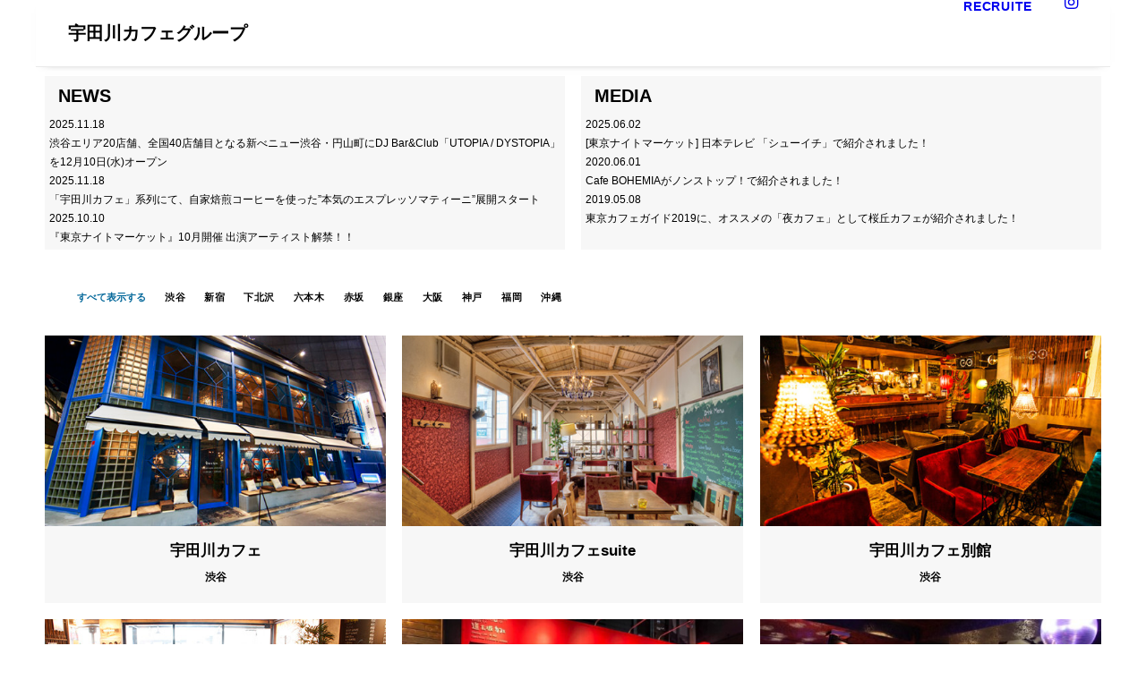

--- FILE ---
content_type: text/html; charset=UTF-8
request_url: https://www.udagawacafe.com/
body_size: 20302
content:
<!DOCTYPE html>
<html class="no-touch" lang="ja" xmlns="http://www.w3.org/1999/xhtml">
<head>
<meta http-equiv="Content-Type" content="text/html; charset=UTF-8">
<meta name="viewport" content="width=device-width, initial-scale=1">
<link rel="profile" href="http://gmpg.org/xfn/11">
<link rel="pingback" href="https://www.udagawacafe.com/xmlrpc.php">
<link href="https://fonts.googleapis.com/css?family=M+PLUS+1p" rel="stylesheet">
<link href="https://fonts.googleapis.com/css?family=M+PLUS+Rounded+1c" rel="stylesheet">


<link rel="shortcut icon" href="https://www.ldandk.com/web/wp-content/uploads/2019/05/favicon.ico">

<meta name='robots' content='index, follow, max-image-preview:large, max-snippet:-1, max-video-preview:-1' />
	<style>img:is([sizes="auto" i], [sizes^="auto," i]) { contain-intrinsic-size: 3000px 1500px }</style>
	
	<!-- This site is optimized with the Yoast SEO plugin v26.7 - https://yoast.com/wordpress/plugins/seo/ -->
	<title>宇田川カフェグループ Official web site / Web Store</title>
	<meta name="description" content="【宇田川カフェ】グループ店舗情報 /オンラインストア。貸切パーティーや撮影依頼もこちらで承ります。" />
	<link rel="canonical" href="https://www.udagawacafe.com/" />
	<meta property="og:locale" content="ja_JP" />
	<meta property="og:type" content="website" />
	<meta property="og:title" content="宇田川カフェグループ Official web site / Web Store" />
	<meta property="og:description" content="【宇田川カフェ】グループ店舗情報 /オンラインストア。貸切パーティーや撮影依頼もこちらで承ります。" />
	<meta property="og:url" content="https://www.udagawacafe.com/" />
	<meta property="og:site_name" content="宇田川カフェグループ" />
	<meta property="article:modified_time" content="2025-11-19T11:09:59+00:00" />
	<meta property="og:image" content="https://www.udagawacafe.com/wp-content/uploads/2019/04/FB_IMG_1522339446367.jpg" />
	<meta property="og:image:width" content="720" />
	<meta property="og:image:height" content="479" />
	<meta property="og:image:type" content="image/jpeg" />
	<script type="application/ld+json" class="yoast-schema-graph">{"@context":"https://schema.org","@graph":[{"@type":"WebPage","@id":"https://www.udagawacafe.com/","url":"https://www.udagawacafe.com/","name":"宇田川カフェグループ Official web site / Web Store","isPartOf":{"@id":"https://www.udagawacafe.com/#website"},"primaryImageOfPage":{"@id":"https://www.udagawacafe.com/#primaryimage"},"image":{"@id":"https://www.udagawacafe.com/#primaryimage"},"thumbnailUrl":"https://www.udagawacafe.com/wp-content/uploads/2019/04/FB_IMG_1522339446367.jpg","datePublished":"2014-08-06T08:14:42+00:00","dateModified":"2025-11-19T11:09:59+00:00","description":"【宇田川カフェ】グループ店舗情報 /オンラインストア。貸切パーティーや撮影依頼もこちらで承ります。","breadcrumb":{"@id":"https://www.udagawacafe.com/#breadcrumb"},"inLanguage":"ja","potentialAction":[{"@type":"ReadAction","target":["https://www.udagawacafe.com/"]}]},{"@type":"ImageObject","inLanguage":"ja","@id":"https://www.udagawacafe.com/#primaryimage","url":"https://www.udagawacafe.com/wp-content/uploads/2019/04/FB_IMG_1522339446367.jpg","contentUrl":"https://www.udagawacafe.com/wp-content/uploads/2019/04/FB_IMG_1522339446367.jpg","width":720,"height":479},{"@type":"BreadcrumbList","@id":"https://www.udagawacafe.com/#breadcrumb","itemListElement":[{"@type":"ListItem","position":1,"name":"ホーム"}]},{"@type":"WebSite","@id":"https://www.udagawacafe.com/#website","url":"https://www.udagawacafe.com/","name":"宇田川カフェグループ","description":"","potentialAction":[{"@type":"SearchAction","target":{"@type":"EntryPoint","urlTemplate":"https://www.udagawacafe.com/?s={search_term_string}"},"query-input":{"@type":"PropertyValueSpecification","valueRequired":true,"valueName":"search_term_string"}}],"inLanguage":"ja"}]}</script>
	<meta name="google-site-verification" content="vYS_pJvwEnLLIPKke_b4XjbvZA-XtFMK-0SBDB1Ck98" />
	<!-- / Yoast SEO plugin. -->


<link rel="alternate" type="application/rss+xml" title="宇田川カフェグループ &raquo; フィード" href="https://www.udagawacafe.com/feed/" />
<link rel="alternate" type="application/rss+xml" title="宇田川カフェグループ &raquo; コメントフィード" href="https://www.udagawacafe.com/comments/feed/" />
<script type="text/javascript">
/* <![CDATA[ */
window._wpemojiSettings = {"baseUrl":"https:\/\/s.w.org\/images\/core\/emoji\/16.0.1\/72x72\/","ext":".png","svgUrl":"https:\/\/s.w.org\/images\/core\/emoji\/16.0.1\/svg\/","svgExt":".svg","source":{"concatemoji":"https:\/\/www.udagawacafe.com\/wp-includes\/js\/wp-emoji-release.min.js?ver=14d0aecbdbd99515c94a403d06ae983d"}};
/*! This file is auto-generated */
!function(s,n){var o,i,e;function c(e){try{var t={supportTests:e,timestamp:(new Date).valueOf()};sessionStorage.setItem(o,JSON.stringify(t))}catch(e){}}function p(e,t,n){e.clearRect(0,0,e.canvas.width,e.canvas.height),e.fillText(t,0,0);var t=new Uint32Array(e.getImageData(0,0,e.canvas.width,e.canvas.height).data),a=(e.clearRect(0,0,e.canvas.width,e.canvas.height),e.fillText(n,0,0),new Uint32Array(e.getImageData(0,0,e.canvas.width,e.canvas.height).data));return t.every(function(e,t){return e===a[t]})}function u(e,t){e.clearRect(0,0,e.canvas.width,e.canvas.height),e.fillText(t,0,0);for(var n=e.getImageData(16,16,1,1),a=0;a<n.data.length;a++)if(0!==n.data[a])return!1;return!0}function f(e,t,n,a){switch(t){case"flag":return n(e,"\ud83c\udff3\ufe0f\u200d\u26a7\ufe0f","\ud83c\udff3\ufe0f\u200b\u26a7\ufe0f")?!1:!n(e,"\ud83c\udde8\ud83c\uddf6","\ud83c\udde8\u200b\ud83c\uddf6")&&!n(e,"\ud83c\udff4\udb40\udc67\udb40\udc62\udb40\udc65\udb40\udc6e\udb40\udc67\udb40\udc7f","\ud83c\udff4\u200b\udb40\udc67\u200b\udb40\udc62\u200b\udb40\udc65\u200b\udb40\udc6e\u200b\udb40\udc67\u200b\udb40\udc7f");case"emoji":return!a(e,"\ud83e\udedf")}return!1}function g(e,t,n,a){var r="undefined"!=typeof WorkerGlobalScope&&self instanceof WorkerGlobalScope?new OffscreenCanvas(300,150):s.createElement("canvas"),o=r.getContext("2d",{willReadFrequently:!0}),i=(o.textBaseline="top",o.font="600 32px Arial",{});return e.forEach(function(e){i[e]=t(o,e,n,a)}),i}function t(e){var t=s.createElement("script");t.src=e,t.defer=!0,s.head.appendChild(t)}"undefined"!=typeof Promise&&(o="wpEmojiSettingsSupports",i=["flag","emoji"],n.supports={everything:!0,everythingExceptFlag:!0},e=new Promise(function(e){s.addEventListener("DOMContentLoaded",e,{once:!0})}),new Promise(function(t){var n=function(){try{var e=JSON.parse(sessionStorage.getItem(o));if("object"==typeof e&&"number"==typeof e.timestamp&&(new Date).valueOf()<e.timestamp+604800&&"object"==typeof e.supportTests)return e.supportTests}catch(e){}return null}();if(!n){if("undefined"!=typeof Worker&&"undefined"!=typeof OffscreenCanvas&&"undefined"!=typeof URL&&URL.createObjectURL&&"undefined"!=typeof Blob)try{var e="postMessage("+g.toString()+"("+[JSON.stringify(i),f.toString(),p.toString(),u.toString()].join(",")+"));",a=new Blob([e],{type:"text/javascript"}),r=new Worker(URL.createObjectURL(a),{name:"wpTestEmojiSupports"});return void(r.onmessage=function(e){c(n=e.data),r.terminate(),t(n)})}catch(e){}c(n=g(i,f,p,u))}t(n)}).then(function(e){for(var t in e)n.supports[t]=e[t],n.supports.everything=n.supports.everything&&n.supports[t],"flag"!==t&&(n.supports.everythingExceptFlag=n.supports.everythingExceptFlag&&n.supports[t]);n.supports.everythingExceptFlag=n.supports.everythingExceptFlag&&!n.supports.flag,n.DOMReady=!1,n.readyCallback=function(){n.DOMReady=!0}}).then(function(){return e}).then(function(){var e;n.supports.everything||(n.readyCallback(),(e=n.source||{}).concatemoji?t(e.concatemoji):e.wpemoji&&e.twemoji&&(t(e.twemoji),t(e.wpemoji)))}))}((window,document),window._wpemojiSettings);
/* ]]> */
</script>
<style id='wp-emoji-styles-inline-css' type='text/css'>

	img.wp-smiley, img.emoji {
		display: inline !important;
		border: none !important;
		box-shadow: none !important;
		height: 1em !important;
		width: 1em !important;
		margin: 0 0.07em !important;
		vertical-align: -0.1em !important;
		background: none !important;
		padding: 0 !important;
	}
</style>
<link rel='stylesheet' id='wp-block-library-css' href='https://www.udagawacafe.com/wp-includes/css/dist/block-library/style.min.css?ver=14d0aecbdbd99515c94a403d06ae983d' type='text/css' media='all' />
<style id='classic-theme-styles-inline-css' type='text/css'>
/*! This file is auto-generated */
.wp-block-button__link{color:#fff;background-color:#32373c;border-radius:9999px;box-shadow:none;text-decoration:none;padding:calc(.667em + 2px) calc(1.333em + 2px);font-size:1.125em}.wp-block-file__button{background:#32373c;color:#fff;text-decoration:none}
</style>
<style id='global-styles-inline-css' type='text/css'>
:root{--wp--preset--aspect-ratio--square: 1;--wp--preset--aspect-ratio--4-3: 4/3;--wp--preset--aspect-ratio--3-4: 3/4;--wp--preset--aspect-ratio--3-2: 3/2;--wp--preset--aspect-ratio--2-3: 2/3;--wp--preset--aspect-ratio--16-9: 16/9;--wp--preset--aspect-ratio--9-16: 9/16;--wp--preset--color--black: #000000;--wp--preset--color--cyan-bluish-gray: #abb8c3;--wp--preset--color--white: #ffffff;--wp--preset--color--pale-pink: #f78da7;--wp--preset--color--vivid-red: #cf2e2e;--wp--preset--color--luminous-vivid-orange: #ff6900;--wp--preset--color--luminous-vivid-amber: #fcb900;--wp--preset--color--light-green-cyan: #7bdcb5;--wp--preset--color--vivid-green-cyan: #00d084;--wp--preset--color--pale-cyan-blue: #8ed1fc;--wp--preset--color--vivid-cyan-blue: #0693e3;--wp--preset--color--vivid-purple: #9b51e0;--wp--preset--gradient--vivid-cyan-blue-to-vivid-purple: linear-gradient(135deg,rgba(6,147,227,1) 0%,rgb(155,81,224) 100%);--wp--preset--gradient--light-green-cyan-to-vivid-green-cyan: linear-gradient(135deg,rgb(122,220,180) 0%,rgb(0,208,130) 100%);--wp--preset--gradient--luminous-vivid-amber-to-luminous-vivid-orange: linear-gradient(135deg,rgba(252,185,0,1) 0%,rgba(255,105,0,1) 100%);--wp--preset--gradient--luminous-vivid-orange-to-vivid-red: linear-gradient(135deg,rgba(255,105,0,1) 0%,rgb(207,46,46) 100%);--wp--preset--gradient--very-light-gray-to-cyan-bluish-gray: linear-gradient(135deg,rgb(238,238,238) 0%,rgb(169,184,195) 100%);--wp--preset--gradient--cool-to-warm-spectrum: linear-gradient(135deg,rgb(74,234,220) 0%,rgb(151,120,209) 20%,rgb(207,42,186) 40%,rgb(238,44,130) 60%,rgb(251,105,98) 80%,rgb(254,248,76) 100%);--wp--preset--gradient--blush-light-purple: linear-gradient(135deg,rgb(255,206,236) 0%,rgb(152,150,240) 100%);--wp--preset--gradient--blush-bordeaux: linear-gradient(135deg,rgb(254,205,165) 0%,rgb(254,45,45) 50%,rgb(107,0,62) 100%);--wp--preset--gradient--luminous-dusk: linear-gradient(135deg,rgb(255,203,112) 0%,rgb(199,81,192) 50%,rgb(65,88,208) 100%);--wp--preset--gradient--pale-ocean: linear-gradient(135deg,rgb(255,245,203) 0%,rgb(182,227,212) 50%,rgb(51,167,181) 100%);--wp--preset--gradient--electric-grass: linear-gradient(135deg,rgb(202,248,128) 0%,rgb(113,206,126) 100%);--wp--preset--gradient--midnight: linear-gradient(135deg,rgb(2,3,129) 0%,rgb(40,116,252) 100%);--wp--preset--font-size--small: 13px;--wp--preset--font-size--medium: 20px;--wp--preset--font-size--large: 36px;--wp--preset--font-size--x-large: 42px;--wp--preset--spacing--20: 0.44rem;--wp--preset--spacing--30: 0.67rem;--wp--preset--spacing--40: 1rem;--wp--preset--spacing--50: 1.5rem;--wp--preset--spacing--60: 2.25rem;--wp--preset--spacing--70: 3.38rem;--wp--preset--spacing--80: 5.06rem;--wp--preset--shadow--natural: 6px 6px 9px rgba(0, 0, 0, 0.2);--wp--preset--shadow--deep: 12px 12px 50px rgba(0, 0, 0, 0.4);--wp--preset--shadow--sharp: 6px 6px 0px rgba(0, 0, 0, 0.2);--wp--preset--shadow--outlined: 6px 6px 0px -3px rgba(255, 255, 255, 1), 6px 6px rgba(0, 0, 0, 1);--wp--preset--shadow--crisp: 6px 6px 0px rgba(0, 0, 0, 1);}:where(.is-layout-flex){gap: 0.5em;}:where(.is-layout-grid){gap: 0.5em;}body .is-layout-flex{display: flex;}.is-layout-flex{flex-wrap: wrap;align-items: center;}.is-layout-flex > :is(*, div){margin: 0;}body .is-layout-grid{display: grid;}.is-layout-grid > :is(*, div){margin: 0;}:where(.wp-block-columns.is-layout-flex){gap: 2em;}:where(.wp-block-columns.is-layout-grid){gap: 2em;}:where(.wp-block-post-template.is-layout-flex){gap: 1.25em;}:where(.wp-block-post-template.is-layout-grid){gap: 1.25em;}.has-black-color{color: var(--wp--preset--color--black) !important;}.has-cyan-bluish-gray-color{color: var(--wp--preset--color--cyan-bluish-gray) !important;}.has-white-color{color: var(--wp--preset--color--white) !important;}.has-pale-pink-color{color: var(--wp--preset--color--pale-pink) !important;}.has-vivid-red-color{color: var(--wp--preset--color--vivid-red) !important;}.has-luminous-vivid-orange-color{color: var(--wp--preset--color--luminous-vivid-orange) !important;}.has-luminous-vivid-amber-color{color: var(--wp--preset--color--luminous-vivid-amber) !important;}.has-light-green-cyan-color{color: var(--wp--preset--color--light-green-cyan) !important;}.has-vivid-green-cyan-color{color: var(--wp--preset--color--vivid-green-cyan) !important;}.has-pale-cyan-blue-color{color: var(--wp--preset--color--pale-cyan-blue) !important;}.has-vivid-cyan-blue-color{color: var(--wp--preset--color--vivid-cyan-blue) !important;}.has-vivid-purple-color{color: var(--wp--preset--color--vivid-purple) !important;}.has-black-background-color{background-color: var(--wp--preset--color--black) !important;}.has-cyan-bluish-gray-background-color{background-color: var(--wp--preset--color--cyan-bluish-gray) !important;}.has-white-background-color{background-color: var(--wp--preset--color--white) !important;}.has-pale-pink-background-color{background-color: var(--wp--preset--color--pale-pink) !important;}.has-vivid-red-background-color{background-color: var(--wp--preset--color--vivid-red) !important;}.has-luminous-vivid-orange-background-color{background-color: var(--wp--preset--color--luminous-vivid-orange) !important;}.has-luminous-vivid-amber-background-color{background-color: var(--wp--preset--color--luminous-vivid-amber) !important;}.has-light-green-cyan-background-color{background-color: var(--wp--preset--color--light-green-cyan) !important;}.has-vivid-green-cyan-background-color{background-color: var(--wp--preset--color--vivid-green-cyan) !important;}.has-pale-cyan-blue-background-color{background-color: var(--wp--preset--color--pale-cyan-blue) !important;}.has-vivid-cyan-blue-background-color{background-color: var(--wp--preset--color--vivid-cyan-blue) !important;}.has-vivid-purple-background-color{background-color: var(--wp--preset--color--vivid-purple) !important;}.has-black-border-color{border-color: var(--wp--preset--color--black) !important;}.has-cyan-bluish-gray-border-color{border-color: var(--wp--preset--color--cyan-bluish-gray) !important;}.has-white-border-color{border-color: var(--wp--preset--color--white) !important;}.has-pale-pink-border-color{border-color: var(--wp--preset--color--pale-pink) !important;}.has-vivid-red-border-color{border-color: var(--wp--preset--color--vivid-red) !important;}.has-luminous-vivid-orange-border-color{border-color: var(--wp--preset--color--luminous-vivid-orange) !important;}.has-luminous-vivid-amber-border-color{border-color: var(--wp--preset--color--luminous-vivid-amber) !important;}.has-light-green-cyan-border-color{border-color: var(--wp--preset--color--light-green-cyan) !important;}.has-vivid-green-cyan-border-color{border-color: var(--wp--preset--color--vivid-green-cyan) !important;}.has-pale-cyan-blue-border-color{border-color: var(--wp--preset--color--pale-cyan-blue) !important;}.has-vivid-cyan-blue-border-color{border-color: var(--wp--preset--color--vivid-cyan-blue) !important;}.has-vivid-purple-border-color{border-color: var(--wp--preset--color--vivid-purple) !important;}.has-vivid-cyan-blue-to-vivid-purple-gradient-background{background: var(--wp--preset--gradient--vivid-cyan-blue-to-vivid-purple) !important;}.has-light-green-cyan-to-vivid-green-cyan-gradient-background{background: var(--wp--preset--gradient--light-green-cyan-to-vivid-green-cyan) !important;}.has-luminous-vivid-amber-to-luminous-vivid-orange-gradient-background{background: var(--wp--preset--gradient--luminous-vivid-amber-to-luminous-vivid-orange) !important;}.has-luminous-vivid-orange-to-vivid-red-gradient-background{background: var(--wp--preset--gradient--luminous-vivid-orange-to-vivid-red) !important;}.has-very-light-gray-to-cyan-bluish-gray-gradient-background{background: var(--wp--preset--gradient--very-light-gray-to-cyan-bluish-gray) !important;}.has-cool-to-warm-spectrum-gradient-background{background: var(--wp--preset--gradient--cool-to-warm-spectrum) !important;}.has-blush-light-purple-gradient-background{background: var(--wp--preset--gradient--blush-light-purple) !important;}.has-blush-bordeaux-gradient-background{background: var(--wp--preset--gradient--blush-bordeaux) !important;}.has-luminous-dusk-gradient-background{background: var(--wp--preset--gradient--luminous-dusk) !important;}.has-pale-ocean-gradient-background{background: var(--wp--preset--gradient--pale-ocean) !important;}.has-electric-grass-gradient-background{background: var(--wp--preset--gradient--electric-grass) !important;}.has-midnight-gradient-background{background: var(--wp--preset--gradient--midnight) !important;}.has-small-font-size{font-size: var(--wp--preset--font-size--small) !important;}.has-medium-font-size{font-size: var(--wp--preset--font-size--medium) !important;}.has-large-font-size{font-size: var(--wp--preset--font-size--large) !important;}.has-x-large-font-size{font-size: var(--wp--preset--font-size--x-large) !important;}
:where(.wp-block-post-template.is-layout-flex){gap: 1.25em;}:where(.wp-block-post-template.is-layout-grid){gap: 1.25em;}
:where(.wp-block-columns.is-layout-flex){gap: 2em;}:where(.wp-block-columns.is-layout-grid){gap: 2em;}
:root :where(.wp-block-pullquote){font-size: 1.5em;line-height: 1.6;}
</style>
<link rel='stylesheet' id='contact-form-7-css' href='https://www.udagawacafe.com/wp-content/plugins/contact-form-7/includes/css/styles.css?ver=6.1.4' type='text/css' media='all' />
<link rel='stylesheet' id='trp-language-switcher-style-css' href='https://www.udagawacafe.com/wp-content/plugins/translatepress-multilingual/assets/css/trp-language-switcher.css?ver=2.9.6' type='text/css' media='all' />
<link rel='stylesheet' id='uncode-style-css' href='https://www.udagawacafe.com/wp-content/themes/uncode/library/css/style.css?ver=42486569' type='text/css' media='all' />
<style id='uncode-style-inline-css' type='text/css'>

@media (min-width: 960px) { 
		.limit-width { max-width: 1200px; margin: auto;}
		.menu-container:not(.grid-filters) .menu-horizontal ul.menu-smart .megamenu-block-wrapper > .vc_row[data-parent="true"].limit-width:not(.row-parent-limit) { max-width: calc(1200px - 72px); }
		}
#changer-back-color { transition: background-color 1000ms cubic-bezier(0.25, 1, 0.5, 1) !important; } #changer-back-color > div { transition: opacity 1000ms cubic-bezier(0.25, 1, 0.5, 1) !important; } body.bg-changer-init.disable-hover .main-wrapper .style-light,  body.bg-changer-init.disable-hover .main-wrapper .style-light h1,  body.bg-changer-init.disable-hover .main-wrapper .style-light h2, body.bg-changer-init.disable-hover .main-wrapper .style-light h3, body.bg-changer-init.disable-hover .main-wrapper .style-light h4, body.bg-changer-init.disable-hover .main-wrapper .style-light h5, body.bg-changer-init.disable-hover .main-wrapper .style-light h6, body.bg-changer-init.disable-hover .main-wrapper .style-light a, body.bg-changer-init.disable-hover .main-wrapper .style-dark, body.bg-changer-init.disable-hover .main-wrapper .style-dark h1, body.bg-changer-init.disable-hover .main-wrapper .style-dark h2, body.bg-changer-init.disable-hover .main-wrapper .style-dark h3, body.bg-changer-init.disable-hover .main-wrapper .style-dark h4, body.bg-changer-init.disable-hover .main-wrapper .style-dark h5, body.bg-changer-init.disable-hover .main-wrapper .style-dark h6, body.bg-changer-init.disable-hover .main-wrapper .style-dark a { transition: color 1000ms cubic-bezier(0.25, 1, 0.5, 1) !important; }
</style>
<link rel='stylesheet' id='uncode-custom-style-css' href='https://www.udagawacafe.com/wp-content/themes/uncode/library/css/style-custom1.css?ver=889059511' type='text/css' media='all' />
<style id='uncode-custom-style-inline-css' type='text/css'>
.author-info {display:none!important}.newsbox {height:150px;overflow:hidden;}.post-title {font-size:18px!important}.newsbox ul {margin:0; padding:0;}.news h4 {padding:10px; margin:0;}
</style>
<link rel='stylesheet' id='child-style-css' href='https://www.udagawacafe.com/wp-content/themes/uncode-child/style.css?ver=42486569' type='text/css' media='all' />
<link rel='stylesheet' id='uncode-icons-css' href='https://www.udagawacafe.com/wp-content/themes/uncode/library/css/uncode-icons.css?ver=889059511' type='text/css' media='all' />
<script type="text/javascript" src="/wp-content/themes/uncode/library/js/ai-uncode.js" id="uncodeAI" data-home="/" data-path="/" data-breakpoints-images="258,516,720,1032,1440,2064,2880" id="ai-uncode-js"></script>
<script type="text/javascript" id="uncode-init-js-extra">
/* <![CDATA[ */
var SiteParameters = {"days":"days","hours":"hours","minutes":"minutes","seconds":"seconds","constant_scroll":"on","scroll_speed":"2","parallax_factor":"0.25","loading":"Loading\u2026","slide_name":"slide","slide_footer":"footer","ajax_url":"https:\/\/www.udagawacafe.com\/wp-admin\/admin-ajax.php","nonce_adaptive_images":"9d0f87bbab","nonce_srcset_async":"d06e652b2d","enable_debug":"","block_mobile_videos":"","is_frontend_editor":"","main_width":["1200","px"],"mobile_parallax_allowed":"","listen_for_screen_update":"1","wireframes_plugin_active":"","sticky_elements":"","resize_quality":"90","register_metadata":"","bg_changer_time":"1000","update_wc_fragments":"1","optimize_shortpixel_image":"","menu_mobile_offcanvas_gap":"45","custom_cursor_selector":"[href], .trigger-overlay, .owl-next, .owl-prev, .owl-dot, input[type=\"submit\"], input[type=\"checkbox\"], button[type=\"submit\"], a[class^=\"ilightbox\"], .ilightbox-thumbnail, .ilightbox-prev, .ilightbox-next, .overlay-close, .unmodal-close, .qty-inset > span, .share-button li, .uncode-post-titles .tmb.tmb-click-area, .btn-link, .tmb-click-row .t-inside, .lg-outer button, .lg-thumb img, a[data-lbox], .uncode-close-offcanvas-overlay, .uncode-nav-next, .uncode-nav-prev, .uncode-nav-index","mobile_parallax_animation":"","lbox_enhanced":"","native_media_player":"","vimeoPlayerParams":"?autoplay=0","ajax_filter_key_search":"key","ajax_filter_key_unfilter":"unfilter","index_pagination_disable_scroll":"","index_pagination_scroll_to":"","uncode_wc_popup_cart_qty":"","disable_hover_hack":"","uncode_nocookie":"","menuHideOnClick":"1","menuShowOnClick":"","smoothScroll":"","smoothScrollDisableHover":"","smoothScrollQuery":"960","uncode_force_onepage_dots":"","uncode_smooth_scroll_safe":"","uncode_lb_add_galleries":", .gallery","uncode_lb_add_items":", .gallery .gallery-item a","uncode_prev_label":"Previous","uncode_next_label":"Next","uncode_slide_label":"Slide","uncode_share_label":"Share on %","uncode_has_ligatures":"","uncode_is_accessible":"","uncode_carousel_itemSelector":"*:not(.hidden)","uncode_adaptive":"1","ai_breakpoints":"258,516,720,1032,1440,2064,2880","uncode_limit_width":"1200px"};
/* ]]> */
</script>
<script type="text/javascript" src="https://www.udagawacafe.com/wp-content/themes/uncode/library/js/init.js?ver=889059511" id="uncode-init-js"></script>
<script type="text/javascript" src="https://www.udagawacafe.com/wp-includes/js/jquery/jquery.min.js?ver=3.7.1" id="jquery-core-js"></script>
<script type="text/javascript" src="https://www.udagawacafe.com/wp-includes/js/jquery/jquery-migrate.min.js?ver=3.4.1" id="jquery-migrate-js"></script>
<script></script><link rel="https://api.w.org/" href="https://www.udagawacafe.com/wp-json/" /><link rel="alternate" title="JSON" type="application/json" href="https://www.udagawacafe.com/wp-json/wp/v2/pages/530" /><link rel="EditURI" type="application/rsd+xml" title="RSD" href="https://www.udagawacafe.com/xmlrpc.php?rsd" />

<link rel='shortlink' href='https://www.udagawacafe.com/' />
<link rel="alternate" title="oEmbed (JSON)" type="application/json+oembed" href="https://www.udagawacafe.com/wp-json/oembed/1.0/embed?url=https%3A%2F%2Fwww.udagawacafe.com%2F" />
<link rel="alternate" title="oEmbed (XML)" type="text/xml+oembed" href="https://www.udagawacafe.com/wp-json/oembed/1.0/embed?url=https%3A%2F%2Fwww.udagawacafe.com%2F&#038;format=xml" />
<script type="text/javascript">
(function(url){
	if(/(?:Chrome\/26\.0\.1410\.63 Safari\/537\.31|WordfenceTestMonBot)/.test(navigator.userAgent)){ return; }
	var addEvent = function(evt, handler) {
		if (window.addEventListener) {
			document.addEventListener(evt, handler, false);
		} else if (window.attachEvent) {
			document.attachEvent('on' + evt, handler);
		}
	};
	var removeEvent = function(evt, handler) {
		if (window.removeEventListener) {
			document.removeEventListener(evt, handler, false);
		} else if (window.detachEvent) {
			document.detachEvent('on' + evt, handler);
		}
	};
	var evts = 'contextmenu dblclick drag dragend dragenter dragleave dragover dragstart drop keydown keypress keyup mousedown mousemove mouseout mouseover mouseup mousewheel scroll'.split(' ');
	var logHuman = function() {
		if (window.wfLogHumanRan) { return; }
		window.wfLogHumanRan = true;
		var wfscr = document.createElement('script');
		wfscr.type = 'text/javascript';
		wfscr.async = true;
		wfscr.src = url + '&r=' + Math.random();
		(document.getElementsByTagName('head')[0]||document.getElementsByTagName('body')[0]).appendChild(wfscr);
		for (var i = 0; i < evts.length; i++) {
			removeEvent(evts[i], logHuman);
		}
	};
	for (var i = 0; i < evts.length; i++) {
		addEvent(evts[i], logHuman);
	}
})('//www.udagawacafe.com/?wordfence_lh=1&hid=8C6AE563957386CC442791E21A75F441');
</script><link rel="alternate" hreflang="ja" href="https://www.udagawacafe.com/"/>
<link rel="alternate" hreflang="en-US" href="https://www.udagawacafe.com/en/"/>
<link rel="alternate" hreflang="en" href="https://www.udagawacafe.com/en/"/>
<noscript><style> .wpb_animate_when_almost_visible { opacity: 1; }</style></noscript></head>
<body class="home wp-singular page-template-default page page-id-530 wp-theme-uncode wp-child-theme-uncode-child  style-color-xsdn-bg translatepress-ja group-blog hormenu-position-left hmenu hmenu-position-right boxed-width main-center-align textual-accent-color menu-mobile-default mobile-parallax-not-allowed ilb-no-bounce qw-body-scroll-disabled no-qty-fx wpb-js-composer js-comp-ver-8.7.1.2 vc_responsive">
		<div id="vh_layout_help"></div><div class="body-borders" data-border="0"><div class="top-border body-border-shadow"></div><div class="right-border body-border-shadow"></div><div class="bottom-border body-border-shadow"></div><div class="left-border body-border-shadow"></div><div class="top-border style-light-bg"></div><div class="right-border style-light-bg"></div><div class="bottom-border style-light-bg"></div><div class="left-border style-light-bg"></div></div>	<div class="box-wrapper">
		<div class="box-container limit-width">
		<script type="text/javascript">UNCODE.initBox();</script>
		<div class="menu-wrapper">
													
													<header id="masthead" class="navbar menu-primary menu-light submenu-light style-light-original single-h-padding menu-with-logo">
														<div class="menu-container limit-width style-color-xsdn-bg menu-borders menu-shadows" role="navigation">
															<div class="row-menu">
																<div class="row-menu-inner">
																	<div id="logo-container-mobile" class="col-lg-0 logo-container middle">
																		<div id="main-logo" class="navbar-header style-light">
																			<a href="https://www.udagawacafe.com/" class="navbar-brand" data-minheight="20" aria-label="宇田川カフェグループ"><h2 class="text-logo h3 logo-skinnable main-logo" data-maxheight="20" style="font-size:20px;">宇田川カフェグループ</h2></a>
																		</div>
																		<div class="mmb-container"><div class="mobile-additional-icons"></div><div class="mobile-menu-button mobile-menu-button-light lines-button" aria-label="Toggle menu" role="button" tabindex="0"><span class="lines"><span></span></span></div></div>
																	</div>
																	<div class="col-lg-12 main-menu-container middle">
																		<div class="menu-horizontal ">
																			<div class="menu-horizontal-inner">
																				<div class="nav navbar-nav navbar-main navbar-nav-first"><ul id="menu-foot" class="menu-primary-inner menu-smart sm" role="menu"><li role="menuitem"  id="menu-item-593" class="menu-item menu-item-type-custom menu-item-object-custom depth-0 menu-item-593 menu-item-link"><a href="https://www.ldandk.com/recruitinfo/">RECRUITE<i class="fa fa-angle-right fa-dropdown"></i></a></li>
</ul></div><div class="uncode-close-offcanvas-mobile lines-button close navbar-mobile-el"><span class="lines"></span></div><div class="nav navbar-nav navbar-nav-last navbar-extra-icons"><ul class="menu-smart sm menu-icons menu-smart-social" role="menu"><li role="menuitem" class="menu-item-link social-icon tablet-hidden mobile-hidden social-124381"><a href="https://www.instagram.com/ldk_cafe/" class="social-menu-link" role="button" target="_blank"><i class="fa fa-instagram" role="presentation"></i></a></li></ul></div><div class="desktop-hidden menu-accordion-secondary">
														 							</div></div>
						
																		</div>
																	</div>
																</div>
															</div></div>
													</header>
												</div>			<script type="text/javascript">UNCODE.fixMenuHeight();</script>
			<div class="main-wrapper">
				<div class="main-container">
					<div class="page-wrapper">
						<div class="sections-container">
<script type="text/javascript">UNCODE.initHeader();</script><article id="post-530" class="page-body style-light-bg post-530 page type-page status-publish has-post-thumbnail hentry">
						<div class="post-wrapper">
							<div class="post-body"><div class="post-content un-no-sidebar-layout"><div data-parent="true" class="vc_row news vc_custom_1557307375116 row-container" style="padding-top: 10px ;padding-right: 10px ;padding-bottom: 10px ;padding-left: 10px ;" id="row-unique-0"><div class="row col-half-gutter no-top-padding no-bottom-padding no-h-padding row-parent"><div class="wpb_row row-inner"><div class="wpb_column pos-top pos-center align_left column_parent col-lg-6 no-internal-gutter"><div class="uncol style-light"  ><div class="uncoltable"><div class="uncell  vc_custom_1557307159668 no-block-padding style-color-lxmt-bg has-bg" style="padding-right: 5px ;padding-left: 5px ;" ><div class="uncont" ><div class="uncode_text_column" ><h4>NEWS</h4>
<div class="newsbox">
<ul >
<li>
<span style="font-size:12px;">2025.11.18</span><br/>
<a href="https://www.udagawacafe.com/%e6%b8%8b%e8%b0%b7%e3%82%a8%e3%83%aa%e3%82%a220%e5%ba%97%e8%88%97%e3%80%81%e5%85%a8%e5%9b%bd40%e5%ba%97%e8%88%97%e7%9b%ae%e3%81%a8%e3%81%aa%e3%82%8b%e6%96%b0%e3%81%b9%e3%83%8b%e3%83%a5%e3%83%bc/">渋谷エリア20店舗、全国40店舗目となる新べニュー渋谷・円山町にDJ Bar&amp;Club「UTOPIA / DYSTOPIA」を12月10日(水)オープン</a></li>
<li>
<span style="font-size:12px;">2025.11.18</span><br/>
<a href="https://www.udagawacafe.com/%e3%80%8c%e5%ae%87%e7%94%b0%e5%b7%9d%e3%82%ab%e3%83%95%e3%82%a7%e3%80%8d%e7%b3%bb%e5%88%97%e3%81%ab%e3%81%a6%e3%80%81%e8%87%aa%e5%ae%b6%e7%84%99%e7%85%8e%e3%82%b3%e3%83%bc%e3%83%92%e3%83%bc%e3%82%92/">「宇田川カフェ」系列にて、自家焙煎コーヒーを使った&#8221;本気のエスプレッソマティーニ&#8221;展開スタート</a></li>
<li>
<span style="font-size:12px;">2025.10.10</span><br/>
<a href="https://www.udagawacafe.com/%e3%80%8e%e6%9d%b1%e4%ba%ac%e3%83%8a%e3%82%a4%e3%83%88%e3%83%9e%e3%83%bc%e3%82%b1%e3%83%83%e3%83%88%e3%80%8f10%e6%9c%88%e9%96%8b%e5%82%ac-%e5%87%ba%e6%bc%94%e3%82%a2%e3%83%bc%e3%83%86%e3%82%a3/">『東京ナイトマーケット』10月開催 出演アーティスト解禁！！</a></li>
<li>
<span style="font-size:12px;">2025.10.10</span><br/>
<a href="https://www.udagawacafe.com/%e5%ae%87%e7%94%b0%e5%b7%9d%e3%82%ab%e3%83%95%e3%82%a7%e7%b3%bb%e5%88%97%e3%81%ab%e3%83%99%e3%83%88%e3%83%8a%e3%83%a0%e4%bc%9d%e7%b5%b1%e3%81%ae%e6%96%b0%e5%90%8d%e7%89%a9%e3%80%8e%e3%82%a8/">宇田川カフェ系列にベトナム伝統の&#8221;新名物&#8221;『エッグコーヒー』が登場！</a></li>
<li>
<span style="font-size:12px;">2025.08.07</span><br/>
<a href="https://www.udagawacafe.com/%e3%80%8e%e6%9d%b1%e4%ba%ac%e3%83%8a%e3%82%a4%e3%83%88%e3%83%9e%e3%83%bc%e3%82%b1%e3%83%83%e3%83%88%e3%80%8f2025%e5%b9%b410%e6%9c%88%e9%96%8b%e5%82%ac%e3%82%92%e7%99%ba%e8%a1%a8%ef%bc%81%e5%87%ba/">『東京ナイトマーケット』2025年10月開催を発表！出店募集もスタート！</a></li>
<li>
<span style="font-size:12px;">2025.07.09</span><br/>
<a href="https://www.udagawacafe.com/20250709-2/">&#8220;ぶっかけ飯&#8221;スタイルで本場タイの屋台気分を味わう「バンコクナイト 新宿」歌舞伎町にオープン！</a></li>
<li>
<span style="font-size:12px;">2025.07.01</span><br/>
<a href="https://www.udagawacafe.com/20250701-2/">「珈琲店トップ」道玄坂店 、LD&#038;Kのプロデュースでリニューアルオープン——新店名は「喫茶メトロ」</a></li>
<li>
<span style="font-size:12px;">2025.06.24</span><br/>
<a href="https://www.udagawacafe.com/20250624/">話題の &#8220;東京ナイトマーケット&#8221; がプロデュースする野外イベ ント「星と太陽のマーケット」7月に開催決定!!</a></li>
<li>
<span style="font-size:12px;">2025.04.14</span><br/>
<a href="https://www.udagawacafe.com/20250414/">[RISTORO 神南] 店内の本棚スペースの貸出を開始しました</a></li>
<li>
<span style="font-size:12px;">2025.01.20</span><br/>
<a href="https://www.udagawacafe.com/%e6%9d%b1%e4%ba%ac%e3%83%8a%e3%82%a4%e3%83%88%e3%83%9e%e3%83%bc%e3%82%b1%e3%83%83%e3%83%88-2025%e5%b9%b4%e3%81%ae%e9%96%8b%e5%82%ac%e3%82%b9%e3%82%b1%e3%82%b8%e3%83%a5%e3%83%bc%e3%83%ab%e3%82%92/">[東京ナイトマーケット] 2025年の開催スケジュールを発表</a></li>
<li>
<span style="font-size:12px;">2023.12.12</span><br/>
<a href="https://www.udagawacafe.com/news1212/">&#x1f4e3;年末年始の営業時間のお知らせ</a></li>
<li>
<span style="font-size:12px;">2023.04.19</span><br/>
<a href="https://www.udagawacafe.com/news20230419/">CBDビール取扱店舗アップデート！</a></li>
<li>
<span style="font-size:12px;">2023.03.22</span><br/>
<a href="https://www.udagawacafe.com/news0322-2/">Cafe FLAMINGO　閉店のお知らせ。</a></li>
<li>
<span style="font-size:12px;">2023.01.26</span><br/>
<a href="https://www.udagawacafe.com/news0123/">手軽に本格タイ料理！「宇田川カオマンガイ」が1月23日オープン</a></li>
<li>
<span style="font-size:12px;">2022.12.26</span><br/>
<a href="https://www.udagawacafe.com/news1226/">&#x1f4e3;宇田川カフェグループ及びLD&#038;K運営店舗、年末年始営業時間のお知らせ。</a></li>
<li>
<span style="font-size:12px;">2022.03.25</span><br/>
<a href="https://www.udagawacafe.com/news0325/">Cafe FLAMINGO、レオス・カラックス最新作「アネット」公開記念コラボを発表。</a></li>
<li>
<span style="font-size:12px;">2022.03.22</span><br/>
<a href="https://www.udagawacafe.com/news0322/">3月22日からの営業時間のお知らせ</a></li>
<li>
<span style="font-size:12px;">2022.01.21</span><br/>
<a href="https://www.udagawacafe.com/news0121/">1月21 日からの営業時間のお知らせ</a></li>
<li>
<span style="font-size:12px;">2021.12.27</span><br/>
<a href="https://www.udagawacafe.com/news1227/">&#x1f4e3;宇田川カフェグループ及びLD&#038;K運営店舗、年末年始営業時間のお知らせ。</a></li>
<li>
<span style="font-size:12px;">2021.10.22</span><br/>
<a href="https://www.udagawacafe.com/news1022/">10月25日からの営業時間のお知らせ</a></li>
<li>
<span style="font-size:12px;">2021.07.13</span><br/>
<a href="https://www.udagawacafe.com/news0714/">リラックスアイテム「CBD vape」に宇田川カフェモデルが登場！</a></li>
<li>
<span style="font-size:12px;">2021.07.11</span><br/>
<a href="https://www.udagawacafe.com/news0711/">7月12日からの営業情報</a></li>
<li>
<span style="font-size:12px;">2021.07.03</span><br/>
<a href="https://www.udagawacafe.com/news0703/">話題のCBD配合のメンタルエナジービール 再入荷いたしました！</a></li>
<li>
<span style="font-size:12px;">2021.06.20</span><br/>
<a href="https://www.udagawacafe.com/news0620/">6/21からの営業情報</a></li>
<li>
<span style="font-size:12px;">2021.06.16</span><br/>
<a href="https://www.udagawacafe.com/news0616/">フリースナップZINE「現実的渋谷」新創刊。6月18日より渋谷 宇田川カフェ系列店などで配布開始！</a></li>
<li>
<span style="font-size:12px;">2021.05.31</span><br/>
<a href="https://www.udagawacafe.com/news0531-2/">6月1日〜6月20日までの営業情報</a></li>
<li>
<span style="font-size:12px;">2021.04.25</span><br/>
<a href="https://www.udagawacafe.com/news0425/">[4月25日〜5月31日]店舗営業情報</a></li>
<li>
<span style="font-size:12px;">2021.04.16</span><br/>
<a href="https://www.udagawacafe.com/news0416/">20th Anniversary Party！！ 4/17(土) 10:00より販売開始！</a></li>
<li>
<span style="font-size:12px;">2021.04.12</span><br/>
<a href="https://www.udagawacafe.com/0412/">4月12日より5月11日まで営業時間のお知らせ</a></li>
<li>
<span style="font-size:12px;">2021.02.24</span><br/>
<a href="https://www.udagawacafe.com/news0224/">&#8220;CBD珈琲&#8221;と&#8221;CBDシーシャ&#8221;宇田川カフェグループ店舗にて2月25日より提供開始！</a></li>
<li>
<span style="font-size:12px;">2021.02.08</span><br/>
<a href="https://www.udagawacafe.com/news0208/">緊急事態宣言延長による時間短縮営業・休業店舗についてのお知らせ</a></li>
<li>
<span style="font-size:12px;">2021.01.18</span><br/>
<a href="https://www.udagawacafe.com/news0118/">「道玄坂カフェ」3月オープン！</a></li>
<li>
<span style="font-size:12px;">2021.01.07</span><br/>
<a href="https://www.udagawacafe.com/news0107/">緊急事態宣言に伴う時短営業・一部店舗休業のお知らせ</a></li>
<li>
<span style="font-size:12px;">2020.12.28</span><br/>
<a href="https://www.udagawacafe.com/1544-2/">&#x1f4e3;宇田川カフェグループ及びLD&#038;K運営店舗、年末年始営業のお知らせ。</a></li>
<li>
<span style="font-size:12px;">2020.12.11</span><br/>
<a href="https://www.udagawacafe.com/cbd%e3%83%93%e3%83%bc%e3%83%ab%e7%99%ba%e5%a3%b2%e3%83%bb12%e6%9c%8817%e6%97%a5%e3%82%88%e3%82%8a%e3%82%b0%e3%83%ab%e3%83%bc%e3%83%97%e5%ba%97%e8%88%97%e3%81%a7%e8%b2%a9%e5%a3%b2%e3%81%84%e3%81%9f/">CBDビール発売・12月17日よりグループ店舗で販売いたします。</a></li>
<li>
<span style="font-size:12px;">2020.11.06</span><br/>
<a href="https://www.udagawacafe.com/news1106/">宇田川カフェ本店リニューアル工事のお知らせ</a></li>
<li>
<span style="font-size:12px;">2020.10.20</span><br/>
<a href="https://www.udagawacafe.com/%e5%ae%87%e7%94%b0%e5%b7%9d%e3%82%ab%e3%83%95%e3%82%a7%e9%80%9a%e8%b2%a9%e3%82%b5%e3%82%a4%e3%83%88%e3%83%aa%e3%83%8b%e3%83%a5%e3%83%bc%e3%82%a2%e3%83%ab/">宇田川カフェ通販サイトリニューアル</a></li>
<li>
<span style="font-size:12px;">2020.08.03</span><br/>
<a href="https://www.udagawacafe.com/0803-2/">※最新更新※宇田川カフェグループ8月の営業時間について</a></li>
<li>
<span style="font-size:12px;">2020.07.20</span><br/>
<a href="https://www.udagawacafe.com/news0720/">※最新更新※宇田川カフェグループ営業時間情報</a></li>
<li>
<span style="font-size:12px;">2020.07.18</span><br/>
<a href="https://www.udagawacafe.com/news0716/">7月16日以降の営業時間について</a></li>
<li>
<span style="font-size:12px;">2020.06.30</span><br/>
<a href="https://www.udagawacafe.com/news0630/">宇田川カフェグループ 7月1日以降の営業状況について</a></li>
<li>
<span style="font-size:12px;">2020.06.15</span><br/>
<a href="https://www.udagawacafe.com/news0615/">宇田川カフェグループ 6月16日以降の営業状況について</a></li>
<li>
<span style="font-size:12px;">2020.05.29</span><br/>
<a href="https://www.udagawacafe.com/news0531/">宇田川カフェグループ 6月1日以降の営業状況について</a></li>
<li>
<span style="font-size:12px;">2020.04.20</span><br/>
<a href="https://www.udagawacafe.com/home-sweet-home-%e3%81%8a%e3%81%86%e3%81%a1%e3%81%a7%e3%82%ab%e3%83%95%e3%82%a7%e3%82%bf%e3%82%a4%e3%83%a0%e5%ae%87%e7%94%b0%e5%b7%9d%e3%82%ab%e3%83%95%e3%82%a7%e3%82%b0%e3%83%ab%e3%83%bc%e3%83%97/">Home Sweet Home おうちでカフェタイム~宇田川カフェグループの家カフェプロジェクト〜</a></li>
<li>
<span style="font-size:12px;">2020.04.20</span><br/>
<a href="https://www.udagawacafe.com/ldk%e5%ba%97%e8%88%97%e8%87%a8%e6%99%82%e4%bc%91%e6%a5%ad%e3%81%ae%e3%81%8a%e7%9f%a5%e3%82%89%e3%81%9b/">LD&#038;K店舗臨時休業のお知らせ</a></li>
<li>
<span style="font-size:12px;">2019.05.08</span><br/>
<a href="https://www.udagawacafe.com/%e5%ae%87%e7%94%b0%e5%b7%9d%e3%82%ab%e3%83%95%e3%82%a7%e3%82%b0%e3%83%ab%e3%83%bc%e3%83%97%e3%82%88%e3%82%8a%e3%80%81%e6%b8%8b%e8%b0%b7%e3%81%ab%e6%96%b0%e5%ba%97%e8%88%97%e3%80%8cjazz-bar%e7%90%a5/">宇田川カフェグループより、渋谷に新店舗「Jazz bar琥珀-amber- 」4月12日オープン。</a></li>
</ul>
</div>

</div></div></div></div></div></div><div class="wpb_column pos-top pos-center align_left column_parent col-lg-6 no-internal-gutter"><div class="uncol style-light"  ><div class="uncoltable"><div class="uncell  vc_custom_1557307155136 no-block-padding style-color-lxmt-bg has-bg" style="padding-right: 5px ;padding-left: 5px ;" ><div class="uncont" ><div class="uncode_text_column" ><h4>MEDIA</h4>
<div class="newsbox">
<ul >
<li>
<span style="font-size:12px;">2025.06.02</span><br/>
<a href="https://www.udagawacafe.com/20250602/">[東京ナイトマーケット] 日本テレビ 「シューイチ」で紹介されました！</a></li>
<li>
<span style="font-size:12px;">2020.06.01</span><br/>
<a href="https://www.udagawacafe.com/media0601/">Cafe BOHEMIAがノンストップ！で紹介されました！</a></li>
<li>
<span style="font-size:12px;">2019.05.08</span><br/>
<a href="https://www.udagawacafe.com/%e6%9d%b1%e4%ba%ac%e3%82%ab%e3%83%95%e3%82%a7%e3%82%ac%e3%82%a4%e3%83%892019%e3%81%ab%e3%80%81%e3%82%aa%e3%82%b9%e3%82%b9%e3%83%a1%e3%81%ae%e3%80%8c%e5%a4%9c%e3%82%ab%e3%83%95%e3%82%a7%e3%80%8d/">東京カフェガイド2019に、オススメの「夜カフェ」として桜丘カフェが紹介されました！</a></li>
</ul>
</div>

</div></div></div></div></div></div><script id="script-row-unique-0" data-row="script-row-unique-0" type="text/javascript" class="vc_controls">UNCODE.initRow(document.getElementById("row-unique-0"));</script></div></div></div><div data-parent="true" class="vc_row vc_custom_1555920570706 row-container" style="padding-right: 10px ;padding-left: 10px ;" id="row-unique-1"><div class="row col-half-gutter single-top-padding single-bottom-padding no-h-padding row-parent"><div class="wpb_row row-inner"><div class="wpb_column pos-top pos-center align_left column_parent col-lg-12 single-internal-gutter"><div class="uncol style-light"  ><div class="uncoltable"><div class="uncell no-block-padding" ><div class="uncont" ><div id="index-208143" class="isotope-system isotope-general-light grid-general-light" >
												<div class="isotope-filters grid-filters menu-container has-cat-filters half-gutter submenu-light  no-text-uppercase menu-light">
												<div class="menu-horizontal limit-width text-left text-mobile-center filter-alignment-left ">
																							<ul class="menu-smart sm no-text-uppercase menu-smart--filter-cats " role="menu">
																											<li role="menuitem" class="filter-show-all">
										<span>
																							<a href="#" role="button" data-filter="*" class="active no-letterspace isotope-nav-link grid-nav-link">
											すべて表示する</a>
										</span>
									</li>
																																<li role="menuitem" class="filter-cat-22 filter-cat"><span><a role="button" href="#" data-filter="grid-cat-22" class=" isotope-nav-link grid-nav-link">渋谷</a></span></li>																																												<li role="menuitem" class="filter-cat-24 filter-cat"><span><a role="button" href="#" data-filter="grid-cat-24" class=" isotope-nav-link grid-nav-link">新宿</a></span></li>																																												<li role="menuitem" class="filter-cat-27 filter-cat"><span><a role="button" href="#" data-filter="grid-cat-27" class=" isotope-nav-link grid-nav-link">下北沢</a></span></li>																																												<li role="menuitem" class="filter-cat-29 filter-cat"><span><a role="button" href="#" data-filter="grid-cat-29" class=" isotope-nav-link grid-nav-link">六本木</a></span></li>																																												<li role="menuitem" class="filter-cat-32 filter-cat"><span><a role="button" href="#" data-filter="grid-cat-32" class=" isotope-nav-link grid-nav-link">赤坂</a></span></li>																																												<li role="menuitem" class="filter-cat-30 filter-cat"><span><a role="button" href="#" data-filter="grid-cat-30" class=" isotope-nav-link grid-nav-link">銀座</a></span></li>																																												<li role="menuitem" class="filter-cat-25 filter-cat"><span><a role="button" href="#" data-filter="grid-cat-25" class=" isotope-nav-link grid-nav-link">大阪</a></span></li>																																												<li role="menuitem" class="filter-cat-33 filter-cat"><span><a role="button" href="#" data-filter="grid-cat-33" class=" isotope-nav-link grid-nav-link">神戸</a></span></li>																																												<li role="menuitem" class="filter-cat-39 filter-cat"><span><a role="button" href="#" data-filter="grid-cat-39" class=" isotope-nav-link grid-nav-link">福岡</a></span></li>																																												<li role="menuitem" class="filter-cat-26 filter-cat"><span><a role="button" href="#" data-filter="grid-cat-26" class=" isotope-nav-link grid-nav-link">沖縄</a></span></li>																													</ul>
							
							
							
								
								
													</div>
											</div>

										
														<div class="isotope-wrapper grid-wrapper half-gutter" >												<div class="isotope-container grid-container isotope-layout style-masonry isotope-pagination grid-pagination" data-type="masonry" data-layout="masonry" data-lg="1000" data-md="600" data-sm="480" data-vp-height="">			<div class="tmb atc-typography-inherit tmb-iso-w4 tmb-iso-h4 tmb-light tmb-text-showed tmb-overlay-text-anim tmb-overlay-anim tmb-content-center tmb-image-anim  grid-cat-22 tmb-id-856 tmb-img-ratio tmb-content-under tmb-media-first" ><div class="t-inside style-color-lxmt-bg no-anim" ><div class="t-entry-visual"><div class="t-entry-visual-tc"><div class="t-entry-visual-cont"><div class="dummy" style="padding-top: 56.2%;"></div><a role="button" tabindex="-1" href="https://www.udagawacafe.com/new/" class="pushed" target="_blank" data-lb-index="0"><div class="t-entry-visual-overlay"><div class="t-entry-visual-overlay-in style-dark-bg" style="opacity: 0.5;"></div></div><img decoding="async" class="adaptive-async wp-image-889" src="https://www.udagawacafe.com/wp-content/uploads/2017/03/1d6f005f35f0cc9ff4877af5786e2df4-uai-258x145.jpg" width="258" height="145" alt="" data-uniqueid="889-654492" data-guid="https://www.udagawacafe.com/wp-content/uploads/2017/03/1d6f005f35f0cc9ff4877af5786e2df4.jpg" data-path="2017/03/1d6f005f35f0cc9ff4877af5786e2df4.jpg" data-width="600" data-height="400" data-singlew="4" data-singleh="2.25" data-crop="1" /></a></div>
					</div>
				</div><div class="t-entry-text">
									<div class="t-entry-text-tc half-block-padding"><div class="t-entry"><h3 class="t-entry-title h5 title-scale "><a href="https://www.udagawacafe.com/new/" target="_blank">宇田川カフェ</a></h3><p class="t-entry-meta"><span class="t-entry-category t-entry-category-22"><a href="https://www.udagawacafe.com/portfolio_cat/shibuya/">渋谷</a></span></p></div></div>
							</div></div></div><div class="tmb atc-typography-inherit tmb-iso-w4 tmb-iso-h4 tmb-light tmb-text-showed tmb-overlay-text-anim tmb-overlay-anim tmb-content-center tmb-image-anim  grid-cat-22 tmb-id-536 tmb-img-ratio tmb-content-under tmb-media-first" ><div class="t-inside style-color-lxmt-bg no-anim" ><div class="t-entry-visual"><div class="t-entry-visual-tc"><div class="t-entry-visual-cont"><div class="dummy" style="padding-top: 56.2%;"></div><a role="button" tabindex="-1" href="https://www.udagawacafe.com/suite/" class="pushed" target="_blank" data-lb-index="1"><div class="t-entry-visual-overlay"><div class="t-entry-visual-overlay-in style-dark-bg" style="opacity: 0.5;"></div></div><img decoding="async" class="adaptive-async wp-image-891" src="https://www.udagawacafe.com/wp-content/uploads/2014/08/Suite-uai-258x145.jpg" width="258" height="145" alt="" data-uniqueid="891-474231" data-guid="https://www.udagawacafe.com/wp-content/uploads/2014/08/Suite.jpg" data-path="2014/08/Suite.jpg" data-width="600" data-height="399" data-singlew="4" data-singleh="2.25" data-crop="1" /></a></div>
					</div>
				</div><div class="t-entry-text">
									<div class="t-entry-text-tc half-block-padding"><div class="t-entry"><h3 class="t-entry-title h5 title-scale "><a href="https://www.udagawacafe.com/suite/" target="_blank">宇田川カフェsuite</a></h3><p class="t-entry-meta"><span class="t-entry-category t-entry-category-22"><a href="https://www.udagawacafe.com/portfolio_cat/shibuya/">渋谷</a></span></p></div></div>
							</div></div></div><div class="tmb atc-typography-inherit tmb-iso-w4 tmb-iso-h4 tmb-light tmb-text-showed tmb-overlay-text-anim tmb-overlay-anim tmb-content-center tmb-image-anim  grid-cat-22 tmb-id-535 tmb-img-ratio tmb-content-under tmb-media-first" ><div class="t-inside style-color-lxmt-bg no-anim" ><div class="t-entry-visual"><div class="t-entry-visual-tc"><div class="t-entry-visual-cont"><div class="dummy" style="padding-top: 56.2%;"></div><a role="button" tabindex="-1" href="https://www.udagawacafe.com/bekkan/" class="pushed" target="_blank" data-lb-index="2"><div class="t-entry-visual-overlay"><div class="t-entry-visual-overlay-in style-dark-bg" style="opacity: 0.5;"></div></div><img decoding="async" class="adaptive-async wp-image-917" src="https://www.udagawacafe.com/wp-content/uploads/2014/08/IMG_9251-1-uai-258x145.jpg" width="258" height="145" alt="" data-uniqueid="917-206311" data-guid="https://www.udagawacafe.com/wp-content/uploads/2014/08/IMG_9251-1.jpg" data-path="2014/08/IMG_9251-1.jpg" data-width="600" data-height="480" data-singlew="4" data-singleh="2.25" data-crop="1" /></a></div>
					</div>
				</div><div class="t-entry-text">
									<div class="t-entry-text-tc half-block-padding"><div class="t-entry"><h3 class="t-entry-title h5 title-scale "><a href="https://www.udagawacafe.com/bekkan/" target="_blank">宇田川カフェ別館</a></h3><p class="t-entry-meta"><span class="t-entry-category t-entry-category-22"><a href="https://www.udagawacafe.com/portfolio_cat/shibuya/">渋谷</a></span></p></div></div>
							</div></div></div><div class="tmb atc-typography-inherit tmb-iso-w4 tmb-iso-h4 tmb-light tmb-text-showed tmb-overlay-text-anim tmb-overlay-anim tmb-content-center tmb-image-anim  grid-cat-22 tmb-id-538 tmb-img-ratio tmb-content-under tmb-media-first" ><div class="t-inside style-color-lxmt-bg no-anim" ><div class="t-entry-visual"><div class="t-entry-visual-tc"><div class="t-entry-visual-cont"><div class="dummy" style="padding-top: 56.2%;"></div><a role="button" tabindex="-1" href="https://www.udagawacafe.com/sakuragaoka/" class="pushed" target="_blank" data-lb-index="3"><div class="t-entry-visual-overlay"><div class="t-entry-visual-overlay-in style-dark-bg" style="opacity: 0.5;"></div></div><img decoding="async" class="adaptive-async wp-image-254" src="https://www.udagawacafe.com/wp-content/uploads/2013/12/sakuragaoka-uai-258x145.jpg" width="258" height="145" alt="" data-uniqueid="254-659554" data-guid="https://www.udagawacafe.com/wp-content/uploads/2013/12/sakuragaoka.jpg" data-path="2013/12/sakuragaoka.jpg" data-width="500" data-height="334" data-singlew="4" data-singleh="2.25" data-crop="1" /></a></div>
					</div>
				</div><div class="t-entry-text">
									<div class="t-entry-text-tc half-block-padding"><div class="t-entry"><h3 class="t-entry-title h5 title-scale "><a href="https://www.udagawacafe.com/sakuragaoka/" target="_blank">桜丘カフェ</a></h3><p class="t-entry-meta"><span class="t-entry-category t-entry-category-22"><a href="https://www.udagawacafe.com/portfolio_cat/shibuya/">渋谷</a></span></p></div></div>
							</div></div></div><div class="tmb atc-typography-inherit tmb-iso-w4 tmb-iso-h4 tmb-light tmb-text-showed tmb-overlay-text-anim tmb-overlay-anim tmb-content-center tmb-image-anim  grid-cat-22 tmb-id-1734 tmb-img-ratio tmb-content-under tmb-media-first" ><div class="t-inside style-color-lxmt-bg no-anim" ><div class="t-entry-visual"><div class="t-entry-visual-tc"><div class="t-entry-visual-cont"><div class="dummy" style="padding-top: 56.2%;"></div><a role="button" tabindex="-1" href="https://www.udagawacafe.com/dogenzaka/" class="pushed" target="_blank" data-lb-index="4"><div class="t-entry-visual-overlay"><div class="t-entry-visual-overlay-in style-dark-bg" style="opacity: 0.5;"></div></div><img decoding="async" class="adaptive-async wp-image-1735" src="https://www.udagawacafe.com/wp-content/uploads/2022/08/1ef3ddeff6b0d1d2f8bdb1fb58087827-uai-258x145.jpg" width="258" height="145" alt="" data-uniqueid="1735-299329" data-guid="https://www.udagawacafe.com/wp-content/uploads/2022/08/1ef3ddeff6b0d1d2f8bdb1fb58087827.jpg" data-path="2022/08/1ef3ddeff6b0d1d2f8bdb1fb58087827.jpg" data-width="960" data-height="750" data-singlew="4" data-singleh="2.25" data-crop="1" /></a></div>
					</div>
				</div><div class="t-entry-text">
									<div class="t-entry-text-tc half-block-padding"><div class="t-entry"><h3 class="t-entry-title h5 title-scale "><a href="https://www.udagawacafe.com/dogenzaka/" target="_blank">道玄坂カフェ</a></h3><p class="t-entry-meta"><span class="t-entry-category t-entry-category-22"><a href="https://www.udagawacafe.com/portfolio_cat/shibuya/">渋谷</a></span></p></div></div>
							</div></div></div><div class="tmb atc-typography-inherit tmb-iso-w4 tmb-iso-h4 tmb-light tmb-text-showed tmb-overlay-text-anim tmb-overlay-anim tmb-content-center tmb-image-anim  grid-cat-22 tmb-id-687 tmb-img-ratio tmb-content-under tmb-media-first" ><div class="t-inside style-color-lxmt-bg no-anim" ><div class="t-entry-visual"><div class="t-entry-visual-tc"><div class="t-entry-visual-cont"><div class="dummy" style="padding-top: 56.2%;"></div><a role="button" tabindex="-1" href="https://www.udagawacafe.com/closet/" class="pushed" target="_blank" data-lb-index="5"><div class="t-entry-visual-overlay"><div class="t-entry-visual-overlay-in style-dark-bg" style="opacity: 0.5;"></div></div><img decoding="async" class="adaptive-async wp-image-885" src="https://www.udagawacafe.com/wp-content/uploads/2015/04/closet-uai-258x145.jpg" width="258" height="145" alt="" data-uniqueid="885-603183" data-guid="https://www.udagawacafe.com/wp-content/uploads/2015/04/closet.jpg" data-path="2015/04/closet.jpg" data-width="640" data-height="427" data-singlew="4" data-singleh="2.25" data-crop="1" /></a></div>
					</div>
				</div><div class="t-entry-text">
									<div class="t-entry-text-tc half-block-padding"><div class="t-entry"><h3 class="t-entry-title h5 title-scale "><a href="https://www.udagawacafe.com/closet/" target="_blank">The Closet</a></h3><p class="t-entry-meta"><span class="t-entry-category t-entry-category-22"><a href="https://www.udagawacafe.com/portfolio_cat/shibuya/">渋谷</a></span></p></div></div>
							</div></div></div><div class="tmb atc-typography-inherit tmb-iso-w4 tmb-iso-h4 tmb-light tmb-text-showed tmb-overlay-text-anim tmb-overlay-anim tmb-content-center tmb-image-anim  grid-cat-22 tmb-id-540 tmb-img-ratio tmb-content-under tmb-media-first" ><div class="t-inside style-color-lxmt-bg no-anim" ><div class="t-entry-visual"><div class="t-entry-visual-tc"><div class="t-entry-visual-cont"><div class="dummy" style="padding-top: 56.2%;"></div><a role="button" tabindex="-1" href="https://www.udagawacafe.com/cafe-bohemia/" class="pushed" target="_blank" data-lb-index="6"><div class="t-entry-visual-overlay"><div class="t-entry-visual-overlay-in style-dark-bg" style="opacity: 0.5;"></div></div><img decoding="async" class="adaptive-async wp-image-890" src="https://www.udagawacafe.com/wp-content/uploads/2014/08/cafebohemia-uai-258x145.jpg" width="258" height="145" alt="" data-uniqueid="890-526247" data-guid="https://www.udagawacafe.com/wp-content/uploads/2014/08/cafebohemia.jpg" data-path="2014/08/cafebohemia.jpg" data-width="600" data-height="400" data-singlew="4" data-singleh="2.25" data-crop="1" /></a></div>
					</div>
				</div><div class="t-entry-text">
									<div class="t-entry-text-tc half-block-padding"><div class="t-entry"><h3 class="t-entry-title h5 title-scale "><a href="https://www.udagawacafe.com/cafe-bohemia/" target="_blank">cafe BOHEMIA</a></h3><p class="t-entry-meta"><span class="t-entry-category t-entry-category-22"><a href="https://www.udagawacafe.com/portfolio_cat/shibuya/">渋谷</a></span></p></div></div>
							</div></div></div><div class="tmb atc-typography-inherit tmb-iso-w4 tmb-iso-h4 tmb-light tmb-text-showed tmb-overlay-text-anim tmb-overlay-anim tmb-content-center tmb-image-anim  grid-cat-22 tmb-id-1029 tmb-img-ratio tmb-content-under tmb-media-first" ><div class="t-inside style-color-lxmt-bg no-anim" ><div class="t-entry-visual"><div class="t-entry-visual-tc"><div class="t-entry-visual-cont"><div class="dummy" style="padding-top: 56.2%;"></div><a role="button" tabindex="-1" href="https://www.udagawacafe.com/kohaku/" class="pushed" target="_blank" data-lb-index="7"><div class="t-entry-visual-overlay"><div class="t-entry-visual-overlay-in style-dark-bg" style="opacity: 0.5;"></div></div><img decoding="async" class="adaptive-async wp-image-1266" src="https://www.udagawacafe.com/wp-content/uploads/2019/04/kohaku_main-uai-258x145.jpg" width="258" height="145" alt="" data-uniqueid="1266-340950" data-guid="https://www.udagawacafe.com/wp-content/uploads/2019/04/kohaku_main.jpg" data-path="2019/04/kohaku_main.jpg" data-width="600" data-height="450" data-singlew="4" data-singleh="2.25" data-crop="1" /></a></div>
					</div>
				</div><div class="t-entry-text">
									<div class="t-entry-text-tc half-block-padding"><div class="t-entry"><h3 class="t-entry-title h5 title-scale "><a href="https://www.udagawacafe.com/kohaku/" target="_blank">JAZZ BAR 琥珀</a></h3><p class="t-entry-meta"><span class="t-entry-category t-entry-category-22"><a href="https://www.udagawacafe.com/portfolio_cat/shibuya/">渋谷</a></span></p></div></div>
							</div></div></div><div class="tmb atc-typography-inherit tmb-iso-w4 tmb-iso-h4 tmb-light tmb-text-showed tmb-overlay-text-anim tmb-overlay-anim tmb-content-center tmb-image-anim  grid-cat-22 tmb-id-1810 tmb-img-ratio tmb-content-under tmb-media-first" ><div class="t-inside style-color-lxmt-bg no-anim" ><div class="t-entry-visual"><div class="t-entry-visual-tc"><div class="t-entry-visual-cont"><div class="dummy" style="padding-top: 56.2%;"></div><a role="button" tabindex="-1" href="https://www.udagawacafe.com/bistro/" class="pushed" target="_blank" data-lb-index="8"><div class="t-entry-visual-overlay"><div class="t-entry-visual-overlay-in style-dark-bg" style="opacity: 0.5;"></div></div><img decoding="async" class="adaptive-async wp-image-1812" src="https://www.udagawacafe.com/wp-content/uploads/2023/08/4-uai-258x145.jpg" width="258" height="145" alt="" data-uniqueid="1812-881941" data-guid="https://www.udagawacafe.com/wp-content/uploads/2023/08/4.jpg" data-path="2023/08/4.jpg" data-width="1000" data-height="1000" data-singlew="4" data-singleh="2.25" data-crop="1" /></a></div>
					</div>
				</div><div class="t-entry-text">
									<div class="t-entry-text-tc half-block-padding"><div class="t-entry"><h3 class="t-entry-title h5 title-scale "><a href="https://www.udagawacafe.com/bistro/" target="_blank">BISTRO 神南</a></h3><p class="t-entry-meta"><span class="t-entry-category t-entry-category-22"><a href="https://www.udagawacafe.com/portfolio_cat/shibuya/">渋谷</a></span></p></div></div>
							</div></div></div><div class="tmb atc-typography-inherit tmb-iso-w4 tmb-iso-h4 tmb-light tmb-text-showed tmb-overlay-text-anim tmb-overlay-anim tmb-content-center tmb-image-anim  grid-cat-22 tmb-id-1738 tmb-img-ratio tmb-content-under tmb-media-first" ><div class="t-inside style-color-lxmt-bg no-anim" ><div class="t-entry-visual"><div class="t-entry-visual-tc"><div class="t-entry-visual-cont"><div class="dummy" style="padding-top: 56.2%;"></div><a role="button" tabindex="-1" href="https://dogenzaka-church.com/" class="pushed" target="_blank" data-lb-index="9"><div class="t-entry-visual-overlay"><div class="t-entry-visual-overlay-in style-dark-bg" style="opacity: 0.5;"></div></div><img decoding="async" class="adaptive-async wp-image-1739" src="https://www.udagawacafe.com/wp-content/uploads/2022/08/IMG_0090-uai-258x145.jpg" width="258" height="145" alt="" data-uniqueid="1739-171633" data-guid="https://www.udagawacafe.com/wp-content/uploads/2022/08/IMG_0090.jpg" data-path="2022/08/IMG_0090.jpg" data-width="1920" data-height="1280" data-singlew="4" data-singleh="2.25" data-crop="1" /></a></div>
					</div>
				</div><div class="t-entry-text">
									<div class="t-entry-text-tc half-block-padding"><div class="t-entry"><h3 class="t-entry-title h5 title-scale "><a href="https://dogenzaka-church.com/" target="_blank">道玄坂教会</a></h3><p class="t-entry-meta"><span class="t-entry-category t-entry-category-22"><a href="https://www.udagawacafe.com/portfolio_cat/shibuya/">渋谷</a></span></p></div></div>
							</div></div></div><div class="tmb atc-typography-inherit tmb-iso-w4 tmb-iso-h4 tmb-light tmb-text-showed tmb-overlay-text-anim tmb-overlay-anim tmb-content-center tmb-image-anim  grid-cat-22 tmb-id-1815 tmb-img-ratio tmb-content-under tmb-media-first" ><div class="t-inside style-color-lxmt-bg no-anim" ><div class="t-entry-visual"><div class="t-entry-visual-tc"><div class="t-entry-visual-cont"><div class="dummy" style="padding-top: 56.2%;"></div><a role="button" tabindex="-1" href="https://dogenzaka-church.com/lounge/" class="pushed" target="_blank" data-lb-index="10"><div class="t-entry-visual-overlay"><div class="t-entry-visual-overlay-in style-dark-bg" style="opacity: 0.5;"></div></div><img decoding="async" class="adaptive-async wp-image-1816" src="https://www.udagawacafe.com/wp-content/uploads/2023/08/4-2-uai-258x145.jpg" width="258" height="145" alt="" data-uniqueid="1816-127478" data-guid="https://www.udagawacafe.com/wp-content/uploads/2023/08/4-2.jpg" data-path="2023/08/4-2.jpg" data-width="800" data-height="599" data-singlew="4" data-singleh="2.25" data-crop="1" /></a></div>
					</div>
				</div><div class="t-entry-text">
									<div class="t-entry-text-tc half-block-padding"><div class="t-entry"><h3 class="t-entry-title h5 title-scale "><a href="https://dogenzaka-church.com/lounge/" target="_blank">天井裏”M”</a></h3><p class="t-entry-meta"><span class="t-entry-category t-entry-category-22"><a href="https://www.udagawacafe.com/portfolio_cat/shibuya/">渋谷</a></span></p></div></div>
							</div></div></div><div class="tmb atc-typography-inherit tmb-iso-w4 tmb-iso-h4 tmb-light tmb-text-showed tmb-overlay-text-anim tmb-overlay-anim tmb-content-center tmb-image-anim  grid-cat-22 tmb-id-1910 tmb-img-ratio tmb-content-under tmb-media-first" ><div class="t-inside style-color-lxmt-bg no-anim" ><div class="t-entry-visual"><div class="t-entry-visual-tc"><div class="t-entry-visual-cont"><div class="dummy" style="padding-top: 56.2%;"></div><a role="button" tabindex="-1" href="https://www.udagawacafe.com/metro/" class="pushed" target="_blank" data-lb-index="11"><div class="t-entry-visual-overlay"><div class="t-entry-visual-overlay-in style-dark-bg" style="opacity: 0.5;"></div></div><img decoding="async" class="adaptive-async wp-image-1922" src="https://www.udagawacafe.com/wp-content/uploads/2025/07/file-3-uai-258x145.jpeg" width="258" height="145" alt="" data-uniqueid="1922-636247" data-guid="https://www.udagawacafe.com/wp-content/uploads/2025/07/file-3.jpeg" data-path="2025/07/file-3.jpeg" data-width="2000" data-height="1014" data-singlew="4" data-singleh="2.25" data-crop="1" /></a></div>
					</div>
				</div><div class="t-entry-text">
									<div class="t-entry-text-tc half-block-padding"><div class="t-entry"><h3 class="t-entry-title h5 title-scale "><a href="https://www.udagawacafe.com/metro/" target="_blank">喫茶メトロ</a></h3><p class="t-entry-meta"><span class="t-entry-category t-entry-category-22"><a href="https://www.udagawacafe.com/portfolio_cat/shibuya/">渋谷</a></span></p></div></div>
							</div></div></div><div class="tmb atc-typography-inherit tmb-iso-w4 tmb-iso-h4 tmb-light tmb-text-showed tmb-overlay-text-anim tmb-overlay-anim tmb-content-center tmb-image-anim  grid-cat-22 tmb-id-2006 tmb-img-ratio tmb-content-under tmb-media-first" ><div class="t-inside style-color-lxmt-bg no-anim" ><div class="t-entry-visual"><div class="t-entry-visual-tc"><div class="t-entry-visual-cont"><div class="dummy" style="padding-top: 56.2%;"></div><a role="button" tabindex="-1" href="https://www.udagawacafe.com/utopia-dystopia/" class="pushed" target="_blank" data-lb-index="12"><div class="t-entry-visual-overlay"><div class="t-entry-visual-overlay-in style-dark-bg" style="opacity: 0.5;"></div></div><img decoding="async" class="adaptive-async wp-image-2007" src="https://www.udagawacafe.com/wp-content/uploads/2025/11/2844ecc1cd8ed841cfc0768aabf490b0-uai-258x145.jpg" width="258" height="145" alt="" data-uniqueid="2007-139720" data-guid="https://www.udagawacafe.com/wp-content/uploads/2025/11/2844ecc1cd8ed841cfc0768aabf490b0.jpg" data-path="2025/11/2844ecc1cd8ed841cfc0768aabf490b0.jpg" data-width="1920" data-height="1306" data-singlew="4" data-singleh="2.25" data-crop="1" /></a></div>
					</div>
				</div><div class="t-entry-text">
									<div class="t-entry-text-tc half-block-padding"><div class="t-entry"><h3 class="t-entry-title h5 title-scale "><a href="https://www.udagawacafe.com/utopia-dystopia/" target="_blank">UTOPIA / DYSTOPIA</a></h3><p class="t-entry-meta"><span class="t-entry-category t-entry-category-22"><a href="https://www.udagawacafe.com/portfolio_cat/shibuya/">渋谷</a></span></p></div></div>
							</div></div></div><div class="tmb atc-typography-inherit tmb-iso-w4 tmb-iso-h4 tmb-light tmb-text-showed tmb-overlay-text-anim tmb-overlay-anim tmb-content-center tmb-image-anim  grid-cat-30 grid-cat-29 grid-cat-24 grid-cat-22 tmb-id-855 tmb-img-ratio tmb-content-under tmb-media-first" ><div class="t-inside style-color-lxmt-bg no-anim" ><div class="t-entry-visual"><div class="t-entry-visual-tc"><div class="t-entry-visual-cont"><div class="dummy" style="padding-top: 56.2%;"></div><a role="button" tabindex="-1" href="https://www.udagawacafe.com/bangkok-night/" class="pushed" target="_blank" data-lb-index="13"><div class="t-entry-visual-overlay"><div class="t-entry-visual-overlay-in style-dark-bg" style="opacity: 0.5;"></div></div><img decoding="async" class="adaptive-async wp-image-1425" src="https://www.udagawacafe.com/wp-content/uploads/2017/03/bfca443b67b8b30c79875dd72adc9303-uai-258x145.jpg" width="258" height="145" alt="" data-uniqueid="1425-483730" data-guid="https://www.udagawacafe.com/wp-content/uploads/2017/03/bfca443b67b8b30c79875dd72adc9303.jpg" data-path="2017/03/bfca443b67b8b30c79875dd72adc9303.jpg" data-width="800" data-height="533" data-singlew="4" data-singleh="2.25" data-crop="1" /></a></div>
					</div>
				</div><div class="t-entry-text">
									<div class="t-entry-text-tc half-block-padding"><div class="t-entry"><h3 class="t-entry-title h5 title-scale "><a href="https://www.udagawacafe.com/bangkok-night/" target="_blank">バンコクナイト</a></h3><p class="t-entry-meta"><span class="t-entry-category t-entry-category-30"><a href="https://www.udagawacafe.com/portfolio_cat/ginza/">銀座</a><span class="cat-comma">,</span></span><span class="t-entry-category t-entry-category-29"><a href="https://www.udagawacafe.com/portfolio_cat/roppongi/">六本木</a><span class="cat-comma">,</span></span><span class="t-entry-category t-entry-category-24"><a href="https://www.udagawacafe.com/portfolio_cat/shinjuku/">新宿</a><span class="cat-comma">,</span></span><span class="t-entry-category t-entry-category-22"><a href="https://www.udagawacafe.com/portfolio_cat/shibuya/">渋谷</a></span></p></div></div>
							</div></div></div><div class="tmb atc-typography-inherit tmb-iso-w4 tmb-iso-h4 tmb-light tmb-text-showed tmb-overlay-text-anim tmb-overlay-anim tmb-content-center tmb-image-anim  grid-cat-27 tmb-id-597 tmb-img-ratio tmb-content-under tmb-media-first" ><div class="t-inside style-color-lxmt-bg no-anim" ><div class="t-entry-visual"><div class="t-entry-visual-tc"><div class="t-entry-visual-cont"><div class="dummy" style="padding-top: 56.2%;"></div><a role="button" tabindex="-1" href="https://www.udagawacafe.com/cafe-propaganda/" class="pushed" target="_blank" data-lb-index="14"><div class="t-entry-visual-overlay"><div class="t-entry-visual-overlay-in style-dark-bg" style="opacity: 0.5;"></div></div><img decoding="async" class="adaptive-async wp-image-679" src="https://www.udagawacafe.com/wp-content/uploads/2015/01/12-uai-258x145.jpg" width="258" height="145" alt="" data-uniqueid="679-168921" data-guid="https://www.udagawacafe.com/wp-content/uploads/2015/01/12.jpg" data-path="2015/01/12.jpg" data-width="600" data-height="401" data-singlew="4" data-singleh="2.25" data-crop="1" /></a></div>
					</div>
				</div><div class="t-entry-text">
									<div class="t-entry-text-tc half-block-padding"><div class="t-entry"><h3 class="t-entry-title h5 title-scale "><a href="https://www.udagawacafe.com/cafe-propaganda/" target="_blank">propaganda</a></h3><p class="t-entry-meta"><span class="t-entry-category t-entry-category-27"><a href="https://www.udagawacafe.com/portfolio_cat/shimokitazawa/">下北沢</a></span></p></div></div>
							</div></div></div><div class="tmb atc-typography-inherit tmb-iso-w4 tmb-iso-h4 tmb-light tmb-text-showed tmb-overlay-text-anim tmb-overlay-anim tmb-content-center tmb-image-anim  grid-cat-32 tmb-id-1860 tmb-img-ratio tmb-content-under tmb-media-first" ><div class="t-inside style-color-lxmt-bg no-anim" ><div class="t-entry-visual"><div class="t-entry-visual-tc"><div class="t-entry-visual-cont"><div class="dummy" style="padding-top: 56.2%;"></div><a role="button" tabindex="-1" href="https://www.udagawacafe.com/tameikekadoya/" class="pushed" target="_blank" data-lb-index="15"><div class="t-entry-visual-overlay"><div class="t-entry-visual-overlay-in style-dark-bg" style="opacity: 0.5;"></div></div><img decoding="async" class="adaptive-async wp-image-1862" src="https://www.udagawacafe.com/wp-content/uploads/2024/08/back-uai-258x145.jpg" width="258" height="145" alt="" data-uniqueid="1862-909862" data-guid="https://www.udagawacafe.com/wp-content/uploads/2024/08/back.jpg" data-path="2024/08/back.jpg" data-width="1920" data-height="1280" data-singlew="4" data-singleh="2.25" data-crop="1" /></a></div>
					</div>
				</div><div class="t-entry-text">
									<div class="t-entry-text-tc half-block-padding"><div class="t-entry"><h3 class="t-entry-title h5 title-scale "><a href="https://www.udagawacafe.com/tameikekadoya/" target="_blank">溜池カドヤ</a></h3><p class="t-entry-meta"><span class="t-entry-category t-entry-category-32"><a href="https://www.udagawacafe.com/portfolio_cat/akasaka/">赤坂</a></span></p></div></div>
							</div></div></div><div class="tmb atc-typography-inherit tmb-iso-w4 tmb-iso-h4 tmb-light tmb-text-showed tmb-overlay-text-anim tmb-overlay-anim tmb-content-center tmb-image-anim  grid-cat-25 tmb-id-897 tmb-img-ratio tmb-content-under tmb-media-first" ><div class="t-inside style-color-lxmt-bg no-anim" ><div class="t-entry-visual"><div class="t-entry-visual-tc"><div class="t-entry-visual-cont"><div class="dummy" style="padding-top: 56.2%;"></div><a role="button" tabindex="-1" href="https://www.udagawacafe.com/osaka-bohemia/" class="pushed" target="_blank" data-lb-index="16"><div class="t-entry-visual-overlay"><div class="t-entry-visual-overlay-in style-dark-bg" style="opacity: 0.5;"></div></div><img decoding="async" class="adaptive-async wp-image-898" src="https://www.udagawacafe.com/wp-content/uploads/2018/01/Bohemia_Top-uai-258x145.jpg" width="258" height="145" alt="" data-uniqueid="898-444381" data-guid="https://www.udagawacafe.com/wp-content/uploads/2018/01/Bohemia_Top.jpg" data-path="2018/01/Bohemia_Top.jpg" data-width="1074" data-height="917" data-singlew="4" data-singleh="2.25" data-crop="1" /></a></div>
					</div>
				</div><div class="t-entry-text">
									<div class="t-entry-text-tc half-block-padding"><div class="t-entry"><h3 class="t-entry-title h5 title-scale "><a href="https://www.udagawacafe.com/osaka-bohemia/" target="_blank">Cafe Bohemia 心斎橋</a></h3><p class="t-entry-meta"><span class="t-entry-category t-entry-category-25"><a href="https://www.udagawacafe.com/portfolio_cat/osaka/">大阪</a></span></p></div></div>
							</div></div></div><div class="tmb atc-typography-inherit tmb-iso-w4 tmb-iso-h4 tmb-light tmb-text-showed tmb-overlay-text-anim tmb-overlay-anim tmb-content-center tmb-image-anim  grid-cat-33 tmb-id-547 tmb-img-ratio tmb-content-under tmb-media-first" ><div class="t-inside style-color-lxmt-bg no-anim" ><div class="t-entry-visual"><div class="t-entry-visual-tc"><div class="t-entry-visual-cont"><div class="dummy" style="padding-top: 56.2%;"></div><a role="button" tabindex="-1" href="https://www.onimiso-tajimaya.com/" class="pushed" target="_blank" data-lb-index="17"><div class="t-entry-visual-overlay"><div class="t-entry-visual-overlay-in style-dark-bg" style="opacity: 0.5;"></div></div><img decoding="async" class="adaptive-async wp-image-264" src="https://www.udagawacafe.com/wp-content/uploads/2013/12/p5-b-uai-258x145.jpg" width="258" height="145" alt="" data-uniqueid="264-120110" data-guid="https://www.udagawacafe.com/wp-content/uploads/2013/12/p5-b.jpg" data-path="2013/12/p5-b.jpg" data-width="500" data-height="333" data-singlew="4" data-singleh="2.25" data-crop="1" /></a></div>
					</div>
				</div><div class="t-entry-text">
									<div class="t-entry-text-tc half-block-padding"><div class="t-entry"><h3 class="t-entry-title h5 title-scale "><a href="https://www.onimiso-tajimaya.com/" target="_blank">神戸鬼味噌田嶋屋</a></h3><p class="t-entry-meta"><span class="t-entry-category t-entry-category-33"><a href="https://www.udagawacafe.com/portfolio_cat/kobe/">神戸</a></span></p></div></div>
							</div></div></div><div class="tmb atc-typography-inherit tmb-iso-w4 tmb-iso-h4 tmb-light tmb-text-showed tmb-overlay-text-anim tmb-overlay-anim tmb-content-center tmb-image-anim  grid-cat-39 tmb-id-1528 tmb-img-ratio tmb-content-under tmb-media-first" ><div class="t-inside style-color-lxmt-bg no-anim" ><div class="t-entry-visual"><div class="t-entry-visual-tc"><div class="t-entry-visual-cont"><div class="dummy" style="padding-top: 56.2%;"></div><a role="button" tabindex="-1" href="https://www.udagawacafe.com/tengoku/" class="pushed" target="_blank" data-lb-index="18"><div class="t-entry-visual-overlay"><div class="t-entry-visual-overlay-in style-dark-bg" style="opacity: 0.5;"></div></div><img decoding="async" class="adaptive-async wp-image-1907" src="https://www.udagawacafe.com/wp-content/uploads/2020/12/0e583de629cb4b3ed1c70c0f8739e30f-uai-258x145.jpg" width="258" height="145" alt="" data-uniqueid="1907-210357" data-guid="https://www.udagawacafe.com/wp-content/uploads/2020/12/0e583de629cb4b3ed1c70c0f8739e30f.jpg" data-path="2020/12/0e583de629cb4b3ed1c70c0f8739e30f.jpg" data-width="1280" data-height="960" data-singlew="4" data-singleh="2.25" data-crop="1" /></a></div>
					</div>
				</div><div class="t-entry-text">
									<div class="t-entry-text-tc half-block-padding"><div class="t-entry"><h3 class="t-entry-title h5 title-scale "><a href="https://www.udagawacafe.com/tengoku/" target="_blank">天国</a></h3><p class="t-entry-meta"><span class="t-entry-category t-entry-category-39"><a href="https://www.udagawacafe.com/portfolio_cat/fukuoka/">福岡</a></span></p></div></div>
							</div></div></div><div class="tmb atc-typography-inherit tmb-iso-w4 tmb-iso-h4 tmb-light tmb-text-showed tmb-overlay-text-anim tmb-overlay-anim tmb-content-center tmb-image-anim  grid-cat-39 tmb-id-1868 tmb-img-ratio tmb-content-under tmb-media-first" ><div class="t-inside style-color-lxmt-bg no-anim" ><div class="t-entry-visual"><div class="t-entry-visual-tc"><div class="t-entry-visual-cont"><div class="dummy" style="padding-top: 56.2%;"></div><a role="button" tabindex="-1" href="https://www.udagawacafe.com/closet-fukuoka/" class="pushed" target="_blank" data-lb-index="19"><div class="t-entry-visual-overlay"><div class="t-entry-visual-overlay-in style-dark-bg" style="opacity: 0.5;"></div></div><img decoding="async" class="adaptive-async wp-image-1870" src="https://www.udagawacafe.com/wp-content/uploads/2024/08/b1adb60f5327bd264ab6e28412e867ab-uai-258x145.jpg" width="258" height="145" alt="" data-uniqueid="1870-340323" data-guid="https://www.udagawacafe.com/wp-content/uploads/2024/08/b1adb60f5327bd264ab6e28412e867ab.jpg" data-path="2024/08/b1adb60f5327bd264ab6e28412e867ab.jpg" data-width="1000" data-height="563" data-singlew="4" data-singleh="2.25" data-crop="1" /></a></div>
					</div>
				</div><div class="t-entry-text">
									<div class="t-entry-text-tc half-block-padding"><div class="t-entry"><h3 class="t-entry-title h5 title-scale "><a href="https://www.udagawacafe.com/closet-fukuoka/" target="_blank">The Closet 福岡大名</a></h3><p class="t-entry-meta"><span class="t-entry-category t-entry-category-39"><a href="https://www.udagawacafe.com/portfolio_cat/fukuoka/">福岡</a></span></p></div></div>
							</div></div></div><div class="tmb atc-typography-inherit tmb-iso-w4 tmb-iso-h4 tmb-light tmb-text-showed tmb-overlay-text-anim tmb-overlay-anim tmb-content-center tmb-image-anim  grid-cat-26 tmb-id-691 tmb-img-ratio tmb-content-under tmb-media-first" ><div class="t-inside style-color-lxmt-bg no-anim" ><div class="t-entry-visual"><div class="t-entry-visual-tc"><div class="t-entry-visual-cont"><div class="dummy" style="padding-top: 56.2%;"></div><a role="button" tabindex="-1" href="https://kariyushi-coffee.com/" class="pushed" target="_blank" data-lb-index="20"><div class="t-entry-visual-overlay"><div class="t-entry-visual-overlay-in style-dark-bg" style="opacity: 0.5;"></div></div><img decoding="async" class="adaptive-async wp-image-692" src="https://www.udagawacafe.com/wp-content/uploads/2015/05/kriyushi-uai-258x145.jpg" width="258" height="145" alt="" data-uniqueid="692-995243" data-guid="https://www.udagawacafe.com/wp-content/uploads/2015/05/kriyushi.jpg" data-path="2015/05/kriyushi.jpg" data-width="960" data-height="615" data-singlew="4" data-singleh="2.25" data-crop="1" /></a></div>
					</div>
				</div><div class="t-entry-text">
									<div class="t-entry-text-tc half-block-padding"><div class="t-entry"><h3 class="t-entry-title h5 title-scale "><a href="https://kariyushi-coffee.com/" target="_blank">KARIYUSHI COFFEE AND BEER STAND</a></h3><p class="t-entry-meta"><span class="t-entry-category t-entry-category-26"><a href="https://www.udagawacafe.com/portfolio_cat/okinawa/">沖縄</a></span></p></div></div>
							</div></div></div><div class="tmb atc-typography-inherit tmb-iso-w4 tmb-iso-h4 tmb-light tmb-text-showed tmb-overlay-text-anim tmb-overlay-anim tmb-content-center tmb-image-anim  grid-cat-26 tmb-id-1829 tmb-img-ratio tmb-content-under tmb-media-first" ><div class="t-inside style-color-lxmt-bg no-anim" ><div class="t-entry-visual"><div class="t-entry-visual-tc"><div class="t-entry-visual-cont"><div class="dummy" style="padding-top: 56.2%;"></div><a role="button" tabindex="-1" href="https://www.udagawacafe.com/elmalo/" class="pushed" data-lb-index="21"><div class="t-entry-visual-overlay"><div class="t-entry-visual-overlay-in style-dark-bg" style="opacity: 0.5;"></div></div><img decoding="async" class="adaptive-async wp-image-1831" src="https://www.udagawacafe.com/wp-content/uploads/2023/12/EL-MALO17-uai-258x145.jpg" width="258" height="145" alt="" data-uniqueid="1831-192635" data-guid="https://www.udagawacafe.com/wp-content/uploads/2023/12/EL-MALO17.jpg" data-path="2023/12/EL-MALO17.jpg" data-width="640" data-height="480" data-singlew="4" data-singleh="2.25" data-crop="1" /></a></div>
					</div>
				</div><div class="t-entry-text">
									<div class="t-entry-text-tc half-block-padding"><div class="t-entry"><h3 class="t-entry-title h5 title-scale "><a href="https://www.udagawacafe.com/elmalo/">EL MALO</a></h3><p class="t-entry-meta"><span class="t-entry-category t-entry-category-26"><a href="https://www.udagawacafe.com/portfolio_cat/okinawa/">沖縄</a></span></p></div></div>
							</div></div></div>		</div>	
	

	</div>				</div>
</div></div></div></div></div><script id="script-row-unique-1" data-row="script-row-unique-1" type="text/javascript" class="vc_controls">UNCODE.initRow(document.getElementById("row-unique-1"));</script></div></div></div></div></div>
						</div>
					</article>
								</div><!-- sections container -->
							</div><!-- page wrapper -->
												<footer id="colophon" class="site-footer" role="contentinfo">
							<div class="row-container style-color-vyce-bg footer-last">
		  					<div class="row row-parent style-dark limit-width no-top-padding no-h-padding no-bottom-padding">
									<div class="site-info uncell col-lg-6 pos-middle text-left"><p>© 2024 <a href="https://www.ldandk.com/" target="_blank" rel="noopener">LD&amp;K inc</a>. All rights reserved</p>
</div><!-- site info --><div class="uncell col-lg-6 pos-middle text-right"><div class="social-icon icon-box icon-box-top icon-inline"><a href="https://www.instagram.com/ldk_cafe/" target="_blank"><i class="fa fa-instagram"></i></a></div></div>
								</div>
							</div>						</footer>
																	</div><!-- main container -->
				</div><!-- main wrapper -->
							</div><!-- box container -->
					</div><!-- box wrapper -->
		<div class="style-light footer-scroll-top"><a href="#" class="scroll-top" aria-label="Scroll to top"><i class="fa fa-angle-up fa-stack btn-default btn-hover-nobg"></i></a></div>
		
	<template id="tp-language" data-tp-language="ja"></template><script type="speculationrules">
{"prefetch":[{"source":"document","where":{"and":[{"href_matches":"\/*"},{"not":{"href_matches":["\/wp-*.php","\/wp-admin\/*","\/wp-content\/uploads\/*","\/wp-content\/*","\/wp-content\/plugins\/*","\/wp-content\/themes\/uncode-child\/*","\/wp-content\/themes\/uncode\/*","\/*\\?(.+)"]}},{"not":{"selector_matches":"a[rel~=\"nofollow\"]"}},{"not":{"selector_matches":".no-prefetch, .no-prefetch a"}}]},"eagerness":"conservative"}]}
</script>
<script type="text/html" id="wpb-modifications"> window.wpbCustomElement = 1; </script><script type="text/javascript" src="https://www.udagawacafe.com/wp-includes/js/dist/hooks.min.js?ver=4d63a3d491d11ffd8ac6" id="wp-hooks-js"></script>
<script type="text/javascript" src="https://www.udagawacafe.com/wp-includes/js/dist/i18n.min.js?ver=5e580eb46a90c2b997e6" id="wp-i18n-js"></script>
<script type="text/javascript" id="wp-i18n-js-after">
/* <![CDATA[ */
wp.i18n.setLocaleData( { 'text direction\u0004ltr': [ 'ltr' ] } );
/* ]]> */
</script>
<script type="text/javascript" src="https://www.udagawacafe.com/wp-content/plugins/contact-form-7/includes/swv/js/index.js?ver=6.1.4" id="swv-js"></script>
<script type="text/javascript" id="contact-form-7-js-translations">
/* <![CDATA[ */
( function( domain, translations ) {
	var localeData = translations.locale_data[ domain ] || translations.locale_data.messages;
	localeData[""].domain = domain;
	wp.i18n.setLocaleData( localeData, domain );
} )( "contact-form-7", {"translation-revision-date":"2025-11-30 08:12:23+0000","generator":"GlotPress\/4.0.3","domain":"messages","locale_data":{"messages":{"":{"domain":"messages","plural-forms":"nplurals=1; plural=0;","lang":"ja_JP"},"This contact form is placed in the wrong place.":["\u3053\u306e\u30b3\u30f3\u30bf\u30af\u30c8\u30d5\u30a9\u30fc\u30e0\u306f\u9593\u9055\u3063\u305f\u4f4d\u7f6e\u306b\u7f6e\u304b\u308c\u3066\u3044\u307e\u3059\u3002"],"Error:":["\u30a8\u30e9\u30fc:"]}},"comment":{"reference":"includes\/js\/index.js"}} );
/* ]]> */
</script>
<script type="text/javascript" id="contact-form-7-js-before">
/* <![CDATA[ */
var wpcf7 = {
    "api": {
        "root": "https:\/\/www.udagawacafe.com\/wp-json\/",
        "namespace": "contact-form-7\/v1"
    }
};
/* ]]> */
</script>
<script type="text/javascript" src="https://www.udagawacafe.com/wp-content/plugins/contact-form-7/includes/js/index.js?ver=6.1.4" id="contact-form-7-js"></script>
<script type="text/javascript" id="mediaelement-core-js-before">
/* <![CDATA[ */
var mejsL10n = {"language":"ja","strings":{"mejs.download-file":"\u30d5\u30a1\u30a4\u30eb\u3092\u30c0\u30a6\u30f3\u30ed\u30fc\u30c9","mejs.install-flash":"\u3054\u5229\u7528\u306e\u30d6\u30e9\u30a6\u30b6\u30fc\u306f Flash Player \u304c\u7121\u52b9\u306b\u306a\u3063\u3066\u3044\u308b\u304b\u3001\u30a4\u30f3\u30b9\u30c8\u30fc\u30eb\u3055\u308c\u3066\u3044\u307e\u305b\u3093\u3002Flash Player \u30d7\u30e9\u30b0\u30a4\u30f3\u3092\u6709\u52b9\u306b\u3059\u308b\u304b\u3001\u6700\u65b0\u30d0\u30fc\u30b8\u30e7\u30f3\u3092 https:\/\/get.adobe.com\/jp\/flashplayer\/ \u304b\u3089\u30a4\u30f3\u30b9\u30c8\u30fc\u30eb\u3057\u3066\u304f\u3060\u3055\u3044\u3002","mejs.fullscreen":"\u30d5\u30eb\u30b9\u30af\u30ea\u30fc\u30f3","mejs.play":"\u518d\u751f","mejs.pause":"\u505c\u6b62","mejs.time-slider":"\u30bf\u30a4\u30e0\u30b9\u30e9\u30a4\u30c0\u30fc","mejs.time-help-text":"1\u79d2\u9032\u3080\u306b\u306f\u5de6\u53f3\u77e2\u5370\u30ad\u30fc\u3092\u300110\u79d2\u9032\u3080\u306b\u306f\u4e0a\u4e0b\u77e2\u5370\u30ad\u30fc\u3092\u4f7f\u3063\u3066\u304f\u3060\u3055\u3044\u3002","mejs.live-broadcast":"\u751f\u653e\u9001","mejs.volume-help-text":"\u30dc\u30ea\u30e5\u30fc\u30e0\u8abf\u7bc0\u306b\u306f\u4e0a\u4e0b\u77e2\u5370\u30ad\u30fc\u3092\u4f7f\u3063\u3066\u304f\u3060\u3055\u3044\u3002","mejs.unmute":"\u30df\u30e5\u30fc\u30c8\u89e3\u9664","mejs.mute":"\u30df\u30e5\u30fc\u30c8","mejs.volume-slider":"\u30dc\u30ea\u30e5\u30fc\u30e0\u30b9\u30e9\u30a4\u30c0\u30fc","mejs.video-player":"\u52d5\u753b\u30d7\u30ec\u30fc\u30e4\u30fc","mejs.audio-player":"\u97f3\u58f0\u30d7\u30ec\u30fc\u30e4\u30fc","mejs.captions-subtitles":"\u30ad\u30e3\u30d7\u30b7\u30e7\u30f3\/\u5b57\u5e55","mejs.captions-chapters":"\u30c1\u30e3\u30d7\u30bf\u30fc","mejs.none":"\u306a\u3057","mejs.afrikaans":"\u30a2\u30d5\u30ea\u30ab\u30fc\u30f3\u30b9\u8a9e","mejs.albanian":"\u30a2\u30eb\u30d0\u30cb\u30a2\u8a9e","mejs.arabic":"\u30a2\u30e9\u30d3\u30a2\u8a9e","mejs.belarusian":"\u30d9\u30e9\u30eb\u30fc\u30b7\u8a9e","mejs.bulgarian":"\u30d6\u30eb\u30ac\u30ea\u30a2\u8a9e","mejs.catalan":"\u30ab\u30bf\u30ed\u30cb\u30a2\u8a9e","mejs.chinese":"\u4e2d\u56fd\u8a9e","mejs.chinese-simplified":"\u4e2d\u56fd\u8a9e (\u7c21\u4f53\u5b57)","mejs.chinese-traditional":"\u4e2d\u56fd\u8a9e (\u7e41\u4f53\u5b57)","mejs.croatian":"\u30af\u30ed\u30a2\u30c1\u30a2\u8a9e","mejs.czech":"\u30c1\u30a7\u30b3\u8a9e","mejs.danish":"\u30c7\u30f3\u30de\u30fc\u30af\u8a9e","mejs.dutch":"\u30aa\u30e9\u30f3\u30c0\u8a9e","mejs.english":"\u82f1\u8a9e","mejs.estonian":"\u30a8\u30b9\u30c8\u30cb\u30a2\u8a9e","mejs.filipino":"\u30d5\u30a3\u30ea\u30d4\u30f3\u8a9e","mejs.finnish":"\u30d5\u30a3\u30f3\u30e9\u30f3\u30c9\u8a9e","mejs.french":"\u30d5\u30e9\u30f3\u30b9\u8a9e","mejs.galician":"\u30ac\u30ea\u30b7\u30a2\u8a9e","mejs.german":"\u30c9\u30a4\u30c4\u8a9e","mejs.greek":"\u30ae\u30ea\u30b7\u30e3\u8a9e","mejs.haitian-creole":"\u30cf\u30a4\u30c1\u8a9e","mejs.hebrew":"\u30d8\u30d6\u30e9\u30a4\u8a9e","mejs.hindi":"\u30d2\u30f3\u30c7\u30a3\u30fc\u8a9e","mejs.hungarian":"\u30cf\u30f3\u30ac\u30ea\u30fc\u8a9e","mejs.icelandic":"\u30a2\u30a4\u30b9\u30e9\u30f3\u30c9\u8a9e","mejs.indonesian":"\u30a4\u30f3\u30c9\u30cd\u30b7\u30a2\u8a9e","mejs.irish":"\u30a2\u30a4\u30eb\u30e9\u30f3\u30c9\u8a9e","mejs.italian":"\u30a4\u30bf\u30ea\u30a2\u8a9e","mejs.japanese":"\u65e5\u672c\u8a9e","mejs.korean":"\u97d3\u56fd\u8a9e","mejs.latvian":"\u30e9\u30c8\u30d3\u30a2\u8a9e","mejs.lithuanian":"\u30ea\u30c8\u30a2\u30cb\u30a2\u8a9e","mejs.macedonian":"\u30de\u30b1\u30c9\u30cb\u30a2\u8a9e","mejs.malay":"\u30de\u30ec\u30fc\u8a9e","mejs.maltese":"\u30de\u30eb\u30bf\u8a9e","mejs.norwegian":"\u30ce\u30eb\u30a6\u30a7\u30fc\u8a9e","mejs.persian":"\u30da\u30eb\u30b7\u30a2\u8a9e","mejs.polish":"\u30dd\u30fc\u30e9\u30f3\u30c9\u8a9e","mejs.portuguese":"\u30dd\u30eb\u30c8\u30ac\u30eb\u8a9e","mejs.romanian":"\u30eb\u30fc\u30de\u30cb\u30a2\u8a9e","mejs.russian":"\u30ed\u30b7\u30a2\u8a9e","mejs.serbian":"\u30bb\u30eb\u30d3\u30a2\u8a9e","mejs.slovak":"\u30b9\u30ed\u30d0\u30ad\u30a2\u8a9e","mejs.slovenian":"\u30b9\u30ed\u30d9\u30cb\u30a2\u8a9e","mejs.spanish":"\u30b9\u30da\u30a4\u30f3\u8a9e","mejs.swahili":"\u30b9\u30ef\u30d2\u30ea\u8a9e","mejs.swedish":"\u30b9\u30a6\u30a7\u30fc\u30c7\u30f3\u8a9e","mejs.tagalog":"\u30bf\u30ac\u30ed\u30b0\u8a9e","mejs.thai":"\u30bf\u30a4\u8a9e","mejs.turkish":"\u30c8\u30eb\u30b3\u8a9e","mejs.ukrainian":"\u30a6\u30af\u30e9\u30a4\u30ca\u8a9e","mejs.vietnamese":"\u30d9\u30c8\u30ca\u30e0\u8a9e","mejs.welsh":"\u30a6\u30a7\u30fc\u30eb\u30ba\u8a9e","mejs.yiddish":"\u30a4\u30c7\u30a3\u30c3\u30b7\u30e5\u8a9e"}};
/* ]]> */
</script>
<script type="text/javascript" src="https://www.udagawacafe.com/wp-includes/js/mediaelement/mediaelement-and-player.min.js?ver=4.2.17" id="mediaelement-core-js"></script>
<script type="text/javascript" src="https://www.udagawacafe.com/wp-includes/js/mediaelement/mediaelement-migrate.min.js?ver=14d0aecbdbd99515c94a403d06ae983d" id="mediaelement-migrate-js"></script>
<script type="text/javascript" id="mediaelement-js-extra">
/* <![CDATA[ */
var _wpmejsSettings = {"pluginPath":"\/wp-includes\/js\/mediaelement\/","classPrefix":"mejs-","stretching":"responsive","audioShortcodeLibrary":"mediaelement","videoShortcodeLibrary":"mediaelement"};
/* ]]> */
</script>
<script type="text/javascript" src="https://www.udagawacafe.com/wp-includes/js/mediaelement/wp-mediaelement.min.js?ver=14d0aecbdbd99515c94a403d06ae983d" id="wp-mediaelement-js"></script>
<script type="text/javascript" src="https://www.udagawacafe.com/wp-content/themes/uncode/library/js/plugins.js?ver=889059511" id="uncode-plugins-js"></script>
<script type="text/javascript" src="https://www.udagawacafe.com/wp-content/themes/uncode/library/js/app.js?ver=889059511" id="uncode-app-js"></script>
<script></script></body>
</html>


--- FILE ---
content_type: text/css
request_url: https://www.udagawacafe.com/wp-content/themes/uncode-child/style.css?ver=42486569
body_size: 352
content:
/*
Theme Name: Uncode Child
 | Shared by VestaThemes.com
Description: Child theme for Uncode theme
Author: Undsgn™
Author URI: http://www.undsgn.com
Template: uncode
Version: 1.0.0
Text Domain: uncode
*/




.pppp h3 {

padding:5px;
background:#006699;
color:#fff!important;
margin:0!important}

.party {padding:5px;}

video { 
   width:100%;

   height:auto;
}


.fa-facebook-square, .fa-instagram{
  font-size: 1.5em!important
}